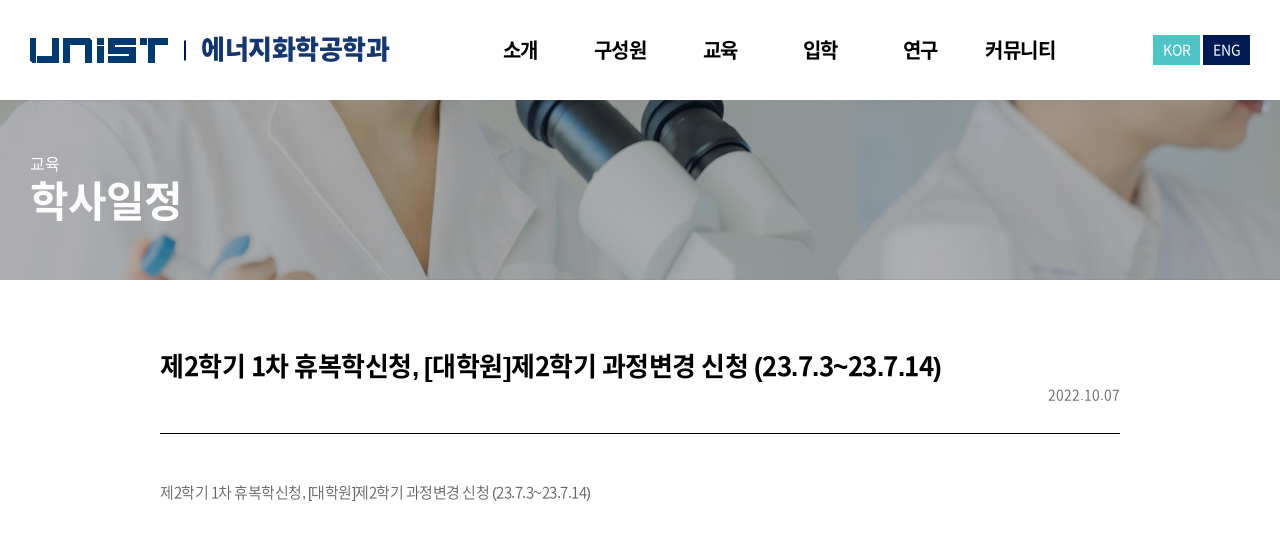

--- FILE ---
content_type: text/html; charset=UTF-8
request_url: https://eche.unist.ac.kr/%EC%A0%9C2%ED%95%99%EA%B8%B0-1%EC%B0%A8-%ED%9C%B4%EB%B3%B5%ED%95%99%EC%8B%A0%EC%B2%AD-%EB%8C%80%ED%95%99%EC%9B%90%EC%A0%9C2%ED%95%99%EA%B8%B0-%EA%B3%BC%EC%A0%95%EB%B3%80%EA%B2%BD-%EC%8B%A0%EC%B2%AD/
body_size: 11578
content:
<!DOCTYPE html>
<html lang="ko-KR">
<head>
	<meta charset="UTF-8"/>
	
				<meta name=viewport content="width=device-width,initial-scale=1,user-scalable=no">
					
						
						<link rel="shortcut icon" type="image/x-icon" href="https://eche.unist.ac.kr/wp-content/uploads/2021/11/favicon.ico">
			<link rel="apple-touch-icon" href="https://eche.unist.ac.kr/wp-content/uploads/2021/11/favicon.ico"/>
			
	<link rel="profile" href="http://gmpg.org/xfn/11"/>
			<link rel="pingback" href="https://eche.unist.ac.kr/xmlrpc.php">
		
	<title>제2학기 1차 휴복학신청, [대학원]제2학기 과정변경 신청 (23.7.3~23.7.14) &#8211; UNIST</title>
<meta name='robots' content='max-image-preview:large' />
<link rel='dns-prefetch' href='//dapi.kakao.com' />
<link rel='dns-prefetch' href='//fonts.googleapis.com' />
<link rel="alternate" type="application/rss+xml" title="UNIST &raquo; 피드" href="https://eche.unist.ac.kr/feed/" />
<link rel="alternate" type="application/rss+xml" title="UNIST &raquo; 댓글 피드" href="https://eche.unist.ac.kr/comments/feed/" />
<link rel="alternate" type="application/rss+xml" title="UNIST &raquo; 제2학기 1차 휴복학신청, [대학원]제2학기 과정변경 신청 (23.7.3~23.7.14) 댓글 피드" href="https://eche.unist.ac.kr/%ec%a0%9c2%ed%95%99%ea%b8%b0-1%ec%b0%a8-%ed%9c%b4%eb%b3%b5%ed%95%99%ec%8b%a0%ec%b2%ad-%eb%8c%80%ed%95%99%ec%9b%90%ec%a0%9c2%ed%95%99%ea%b8%b0-%ea%b3%bc%ec%a0%95%eb%b3%80%ea%b2%bd-%ec%8b%a0%ec%b2%ad/feed/" />
<script type="text/javascript">
/* <![CDATA[ */
window._wpemojiSettings = {"baseUrl":"https:\/\/s.w.org\/images\/core\/emoji\/14.0.0\/72x72\/","ext":".png","svgUrl":"https:\/\/s.w.org\/images\/core\/emoji\/14.0.0\/svg\/","svgExt":".svg","source":{"concatemoji":"https:\/\/eche.unist.ac.kr\/wp-includes\/js\/wp-emoji-release.min.js?ver=6.4.2"}};
/*! This file is auto-generated */
!function(i,n){var o,s,e;function c(e){try{var t={supportTests:e,timestamp:(new Date).valueOf()};sessionStorage.setItem(o,JSON.stringify(t))}catch(e){}}function p(e,t,n){e.clearRect(0,0,e.canvas.width,e.canvas.height),e.fillText(t,0,0);var t=new Uint32Array(e.getImageData(0,0,e.canvas.width,e.canvas.height).data),r=(e.clearRect(0,0,e.canvas.width,e.canvas.height),e.fillText(n,0,0),new Uint32Array(e.getImageData(0,0,e.canvas.width,e.canvas.height).data));return t.every(function(e,t){return e===r[t]})}function u(e,t,n){switch(t){case"flag":return n(e,"\ud83c\udff3\ufe0f\u200d\u26a7\ufe0f","\ud83c\udff3\ufe0f\u200b\u26a7\ufe0f")?!1:!n(e,"\ud83c\uddfa\ud83c\uddf3","\ud83c\uddfa\u200b\ud83c\uddf3")&&!n(e,"\ud83c\udff4\udb40\udc67\udb40\udc62\udb40\udc65\udb40\udc6e\udb40\udc67\udb40\udc7f","\ud83c\udff4\u200b\udb40\udc67\u200b\udb40\udc62\u200b\udb40\udc65\u200b\udb40\udc6e\u200b\udb40\udc67\u200b\udb40\udc7f");case"emoji":return!n(e,"\ud83e\udef1\ud83c\udffb\u200d\ud83e\udef2\ud83c\udfff","\ud83e\udef1\ud83c\udffb\u200b\ud83e\udef2\ud83c\udfff")}return!1}function f(e,t,n){var r="undefined"!=typeof WorkerGlobalScope&&self instanceof WorkerGlobalScope?new OffscreenCanvas(300,150):i.createElement("canvas"),a=r.getContext("2d",{willReadFrequently:!0}),o=(a.textBaseline="top",a.font="600 32px Arial",{});return e.forEach(function(e){o[e]=t(a,e,n)}),o}function t(e){var t=i.createElement("script");t.src=e,t.defer=!0,i.head.appendChild(t)}"undefined"!=typeof Promise&&(o="wpEmojiSettingsSupports",s=["flag","emoji"],n.supports={everything:!0,everythingExceptFlag:!0},e=new Promise(function(e){i.addEventListener("DOMContentLoaded",e,{once:!0})}),new Promise(function(t){var n=function(){try{var e=JSON.parse(sessionStorage.getItem(o));if("object"==typeof e&&"number"==typeof e.timestamp&&(new Date).valueOf()<e.timestamp+604800&&"object"==typeof e.supportTests)return e.supportTests}catch(e){}return null}();if(!n){if("undefined"!=typeof Worker&&"undefined"!=typeof OffscreenCanvas&&"undefined"!=typeof URL&&URL.createObjectURL&&"undefined"!=typeof Blob)try{var e="postMessage("+f.toString()+"("+[JSON.stringify(s),u.toString(),p.toString()].join(",")+"));",r=new Blob([e],{type:"text/javascript"}),a=new Worker(URL.createObjectURL(r),{name:"wpTestEmojiSupports"});return void(a.onmessage=function(e){c(n=e.data),a.terminate(),t(n)})}catch(e){}c(n=f(s,u,p))}t(n)}).then(function(e){for(var t in e)n.supports[t]=e[t],n.supports.everything=n.supports.everything&&n.supports[t],"flag"!==t&&(n.supports.everythingExceptFlag=n.supports.everythingExceptFlag&&n.supports[t]);n.supports.everythingExceptFlag=n.supports.everythingExceptFlag&&!n.supports.flag,n.DOMReady=!1,n.readyCallback=function(){n.DOMReady=!0}}).then(function(){return e}).then(function(){var e;n.supports.everything||(n.readyCallback(),(e=n.source||{}).concatemoji?t(e.concatemoji):e.wpemoji&&e.twemoji&&(t(e.twemoji),t(e.wpemoji)))}))}((window,document),window._wpemojiSettings);
/* ]]> */
</script>
<link rel='stylesheet' id='kimsmap_css-css' href='https://eche.unist.ac.kr/wp-content/plugins/korea-map/inc/../css/style.css?ver=0.0.3' type='text/css' media='all' />
<link rel='stylesheet' id='layerslider-css' href='https://eche.unist.ac.kr/wp-content/plugins/LayerSlider/assets/static/layerslider/css/layerslider.css?ver=6.11.2' type='text/css' media='all' />
<style id='wp-emoji-styles-inline-css' type='text/css'>

	img.wp-smiley, img.emoji {
		display: inline !important;
		border: none !important;
		box-shadow: none !important;
		height: 1em !important;
		width: 1em !important;
		margin: 0 0.07em !important;
		vertical-align: -0.1em !important;
		background: none !important;
		padding: 0 !important;
	}
</style>
<link rel='stylesheet' id='wp-block-library-css' href='https://eche.unist.ac.kr/wp-includes/css/dist/block-library/style.min.css?ver=6.4.2' type='text/css' media='all' />
<style id='classic-theme-styles-inline-css' type='text/css'>
/*! This file is auto-generated */
.wp-block-button__link{color:#fff;background-color:#32373c;border-radius:9999px;box-shadow:none;text-decoration:none;padding:calc(.667em + 2px) calc(1.333em + 2px);font-size:1.125em}.wp-block-file__button{background:#32373c;color:#fff;text-decoration:none}
</style>
<style id='global-styles-inline-css' type='text/css'>
body{--wp--preset--color--black: #000000;--wp--preset--color--cyan-bluish-gray: #abb8c3;--wp--preset--color--white: #ffffff;--wp--preset--color--pale-pink: #f78da7;--wp--preset--color--vivid-red: #cf2e2e;--wp--preset--color--luminous-vivid-orange: #ff6900;--wp--preset--color--luminous-vivid-amber: #fcb900;--wp--preset--color--light-green-cyan: #7bdcb5;--wp--preset--color--vivid-green-cyan: #00d084;--wp--preset--color--pale-cyan-blue: #8ed1fc;--wp--preset--color--vivid-cyan-blue: #0693e3;--wp--preset--color--vivid-purple: #9b51e0;--wp--preset--gradient--vivid-cyan-blue-to-vivid-purple: linear-gradient(135deg,rgba(6,147,227,1) 0%,rgb(155,81,224) 100%);--wp--preset--gradient--light-green-cyan-to-vivid-green-cyan: linear-gradient(135deg,rgb(122,220,180) 0%,rgb(0,208,130) 100%);--wp--preset--gradient--luminous-vivid-amber-to-luminous-vivid-orange: linear-gradient(135deg,rgba(252,185,0,1) 0%,rgba(255,105,0,1) 100%);--wp--preset--gradient--luminous-vivid-orange-to-vivid-red: linear-gradient(135deg,rgba(255,105,0,1) 0%,rgb(207,46,46) 100%);--wp--preset--gradient--very-light-gray-to-cyan-bluish-gray: linear-gradient(135deg,rgb(238,238,238) 0%,rgb(169,184,195) 100%);--wp--preset--gradient--cool-to-warm-spectrum: linear-gradient(135deg,rgb(74,234,220) 0%,rgb(151,120,209) 20%,rgb(207,42,186) 40%,rgb(238,44,130) 60%,rgb(251,105,98) 80%,rgb(254,248,76) 100%);--wp--preset--gradient--blush-light-purple: linear-gradient(135deg,rgb(255,206,236) 0%,rgb(152,150,240) 100%);--wp--preset--gradient--blush-bordeaux: linear-gradient(135deg,rgb(254,205,165) 0%,rgb(254,45,45) 50%,rgb(107,0,62) 100%);--wp--preset--gradient--luminous-dusk: linear-gradient(135deg,rgb(255,203,112) 0%,rgb(199,81,192) 50%,rgb(65,88,208) 100%);--wp--preset--gradient--pale-ocean: linear-gradient(135deg,rgb(255,245,203) 0%,rgb(182,227,212) 50%,rgb(51,167,181) 100%);--wp--preset--gradient--electric-grass: linear-gradient(135deg,rgb(202,248,128) 0%,rgb(113,206,126) 100%);--wp--preset--gradient--midnight: linear-gradient(135deg,rgb(2,3,129) 0%,rgb(40,116,252) 100%);--wp--preset--font-size--small: 13px;--wp--preset--font-size--medium: 20px;--wp--preset--font-size--large: 36px;--wp--preset--font-size--x-large: 42px;--wp--preset--spacing--20: 0.44rem;--wp--preset--spacing--30: 0.67rem;--wp--preset--spacing--40: 1rem;--wp--preset--spacing--50: 1.5rem;--wp--preset--spacing--60: 2.25rem;--wp--preset--spacing--70: 3.38rem;--wp--preset--spacing--80: 5.06rem;--wp--preset--shadow--natural: 6px 6px 9px rgba(0, 0, 0, 0.2);--wp--preset--shadow--deep: 12px 12px 50px rgba(0, 0, 0, 0.4);--wp--preset--shadow--sharp: 6px 6px 0px rgba(0, 0, 0, 0.2);--wp--preset--shadow--outlined: 6px 6px 0px -3px rgba(255, 255, 255, 1), 6px 6px rgba(0, 0, 0, 1);--wp--preset--shadow--crisp: 6px 6px 0px rgba(0, 0, 0, 1);}:where(.is-layout-flex){gap: 0.5em;}:where(.is-layout-grid){gap: 0.5em;}body .is-layout-flow > .alignleft{float: left;margin-inline-start: 0;margin-inline-end: 2em;}body .is-layout-flow > .alignright{float: right;margin-inline-start: 2em;margin-inline-end: 0;}body .is-layout-flow > .aligncenter{margin-left: auto !important;margin-right: auto !important;}body .is-layout-constrained > .alignleft{float: left;margin-inline-start: 0;margin-inline-end: 2em;}body .is-layout-constrained > .alignright{float: right;margin-inline-start: 2em;margin-inline-end: 0;}body .is-layout-constrained > .aligncenter{margin-left: auto !important;margin-right: auto !important;}body .is-layout-constrained > :where(:not(.alignleft):not(.alignright):not(.alignfull)){max-width: var(--wp--style--global--content-size);margin-left: auto !important;margin-right: auto !important;}body .is-layout-constrained > .alignwide{max-width: var(--wp--style--global--wide-size);}body .is-layout-flex{display: flex;}body .is-layout-flex{flex-wrap: wrap;align-items: center;}body .is-layout-flex > *{margin: 0;}body .is-layout-grid{display: grid;}body .is-layout-grid > *{margin: 0;}:where(.wp-block-columns.is-layout-flex){gap: 2em;}:where(.wp-block-columns.is-layout-grid){gap: 2em;}:where(.wp-block-post-template.is-layout-flex){gap: 1.25em;}:where(.wp-block-post-template.is-layout-grid){gap: 1.25em;}.has-black-color{color: var(--wp--preset--color--black) !important;}.has-cyan-bluish-gray-color{color: var(--wp--preset--color--cyan-bluish-gray) !important;}.has-white-color{color: var(--wp--preset--color--white) !important;}.has-pale-pink-color{color: var(--wp--preset--color--pale-pink) !important;}.has-vivid-red-color{color: var(--wp--preset--color--vivid-red) !important;}.has-luminous-vivid-orange-color{color: var(--wp--preset--color--luminous-vivid-orange) !important;}.has-luminous-vivid-amber-color{color: var(--wp--preset--color--luminous-vivid-amber) !important;}.has-light-green-cyan-color{color: var(--wp--preset--color--light-green-cyan) !important;}.has-vivid-green-cyan-color{color: var(--wp--preset--color--vivid-green-cyan) !important;}.has-pale-cyan-blue-color{color: var(--wp--preset--color--pale-cyan-blue) !important;}.has-vivid-cyan-blue-color{color: var(--wp--preset--color--vivid-cyan-blue) !important;}.has-vivid-purple-color{color: var(--wp--preset--color--vivid-purple) !important;}.has-black-background-color{background-color: var(--wp--preset--color--black) !important;}.has-cyan-bluish-gray-background-color{background-color: var(--wp--preset--color--cyan-bluish-gray) !important;}.has-white-background-color{background-color: var(--wp--preset--color--white) !important;}.has-pale-pink-background-color{background-color: var(--wp--preset--color--pale-pink) !important;}.has-vivid-red-background-color{background-color: var(--wp--preset--color--vivid-red) !important;}.has-luminous-vivid-orange-background-color{background-color: var(--wp--preset--color--luminous-vivid-orange) !important;}.has-luminous-vivid-amber-background-color{background-color: var(--wp--preset--color--luminous-vivid-amber) !important;}.has-light-green-cyan-background-color{background-color: var(--wp--preset--color--light-green-cyan) !important;}.has-vivid-green-cyan-background-color{background-color: var(--wp--preset--color--vivid-green-cyan) !important;}.has-pale-cyan-blue-background-color{background-color: var(--wp--preset--color--pale-cyan-blue) !important;}.has-vivid-cyan-blue-background-color{background-color: var(--wp--preset--color--vivid-cyan-blue) !important;}.has-vivid-purple-background-color{background-color: var(--wp--preset--color--vivid-purple) !important;}.has-black-border-color{border-color: var(--wp--preset--color--black) !important;}.has-cyan-bluish-gray-border-color{border-color: var(--wp--preset--color--cyan-bluish-gray) !important;}.has-white-border-color{border-color: var(--wp--preset--color--white) !important;}.has-pale-pink-border-color{border-color: var(--wp--preset--color--pale-pink) !important;}.has-vivid-red-border-color{border-color: var(--wp--preset--color--vivid-red) !important;}.has-luminous-vivid-orange-border-color{border-color: var(--wp--preset--color--luminous-vivid-orange) !important;}.has-luminous-vivid-amber-border-color{border-color: var(--wp--preset--color--luminous-vivid-amber) !important;}.has-light-green-cyan-border-color{border-color: var(--wp--preset--color--light-green-cyan) !important;}.has-vivid-green-cyan-border-color{border-color: var(--wp--preset--color--vivid-green-cyan) !important;}.has-pale-cyan-blue-border-color{border-color: var(--wp--preset--color--pale-cyan-blue) !important;}.has-vivid-cyan-blue-border-color{border-color: var(--wp--preset--color--vivid-cyan-blue) !important;}.has-vivid-purple-border-color{border-color: var(--wp--preset--color--vivid-purple) !important;}.has-vivid-cyan-blue-to-vivid-purple-gradient-background{background: var(--wp--preset--gradient--vivid-cyan-blue-to-vivid-purple) !important;}.has-light-green-cyan-to-vivid-green-cyan-gradient-background{background: var(--wp--preset--gradient--light-green-cyan-to-vivid-green-cyan) !important;}.has-luminous-vivid-amber-to-luminous-vivid-orange-gradient-background{background: var(--wp--preset--gradient--luminous-vivid-amber-to-luminous-vivid-orange) !important;}.has-luminous-vivid-orange-to-vivid-red-gradient-background{background: var(--wp--preset--gradient--luminous-vivid-orange-to-vivid-red) !important;}.has-very-light-gray-to-cyan-bluish-gray-gradient-background{background: var(--wp--preset--gradient--very-light-gray-to-cyan-bluish-gray) !important;}.has-cool-to-warm-spectrum-gradient-background{background: var(--wp--preset--gradient--cool-to-warm-spectrum) !important;}.has-blush-light-purple-gradient-background{background: var(--wp--preset--gradient--blush-light-purple) !important;}.has-blush-bordeaux-gradient-background{background: var(--wp--preset--gradient--blush-bordeaux) !important;}.has-luminous-dusk-gradient-background{background: var(--wp--preset--gradient--luminous-dusk) !important;}.has-pale-ocean-gradient-background{background: var(--wp--preset--gradient--pale-ocean) !important;}.has-electric-grass-gradient-background{background: var(--wp--preset--gradient--electric-grass) !important;}.has-midnight-gradient-background{background: var(--wp--preset--gradient--midnight) !important;}.has-small-font-size{font-size: var(--wp--preset--font-size--small) !important;}.has-medium-font-size{font-size: var(--wp--preset--font-size--medium) !important;}.has-large-font-size{font-size: var(--wp--preset--font-size--large) !important;}.has-x-large-font-size{font-size: var(--wp--preset--font-size--x-large) !important;}
.wp-block-navigation a:where(:not(.wp-element-button)){color: inherit;}
:where(.wp-block-post-template.is-layout-flex){gap: 1.25em;}:where(.wp-block-post-template.is-layout-grid){gap: 1.25em;}
:where(.wp-block-columns.is-layout-flex){gap: 2em;}:where(.wp-block-columns.is-layout-grid){gap: 2em;}
.wp-block-pullquote{font-size: 1.5em;line-height: 1.6;}
</style>
<link rel='stylesheet' id='mediaelement-css' href='https://eche.unist.ac.kr/wp-includes/js/mediaelement/mediaelementplayer-legacy.min.css?ver=4.2.17' type='text/css' media='all' />
<link rel='stylesheet' id='wp-mediaelement-css' href='https://eche.unist.ac.kr/wp-includes/js/mediaelement/wp-mediaelement.min.css?ver=6.4.2' type='text/css' media='all' />
<link rel='stylesheet' id='river-default-style-css' href='https://eche.unist.ac.kr/wp-content/themes/unist_hakbu/style.css?ver=6.4.2' type='text/css' media='all' />
<link rel='stylesheet' id='river-font-awesome-css' href='https://eche.unist.ac.kr/wp-content/themes/unist_hakbu/css/font-awesome/css/font-awesome.min.css?ver=6.4.2' type='text/css' media='all' />
<link rel='stylesheet' id='river-stylesheet-css' href='https://eche.unist.ac.kr/wp-content/themes/unist_hakbu/css/stylesheet.min.css?ver=6.4.2' type='text/css' media='all' />
<link rel='stylesheet' id='river-style-dynamic-css' href='https://eche.unist.ac.kr/wp-content/themes/unist_hakbu/css/style_dynamic_callback.php?ver=6.4.2' type='text/css' media='all' />
<link rel='stylesheet' id='river-responsive-css' href='https://eche.unist.ac.kr/wp-content/themes/unist_hakbu/css/responsive.min.css?ver=6.4.2' type='text/css' media='all' />
<link rel='stylesheet' id='river-style-dynamic-responsive-css' href='https://eche.unist.ac.kr/wp-content/themes/unist_hakbu/css/style_dynamic_responsive_callback.php?ver=6.4.2' type='text/css' media='all' />
<link rel='stylesheet' id='js_composer_front-css' href='https://eche.unist.ac.kr/wp-content/plugins/js_composer/assets/css/js_composer.min.css?ver=6.4.2' type='text/css' media='all' />
<link rel='stylesheet' id='river-google-fonts-css' href='https://fonts.googleapis.com/css?family=Oswald%3A200%2C300%2C300i%2C400%2C400i%2C700%7COpen+Sans%3A200%2C300%2C300i%2C400%2C400i%2C700&#038;subset=latin%2Clatin-ext&#038;ver=1.0.0' type='text/css' media='all' />
<script type="text/javascript" src="https://eche.unist.ac.kr/wp-includes/js/jquery/jquery.min.js?ver=3.7.1" id="jquery-core-js"></script>
<script type="text/javascript" src="https://eche.unist.ac.kr/wp-includes/js/jquery/jquery-migrate.min.js?ver=3.4.1" id="jquery-migrate-js"></script>
<script type="text/javascript" id="layerslider-utils-js-extra">
/* <![CDATA[ */
var LS_Meta = {"v":"6.11.2","fixGSAP":"1"};
/* ]]> */
</script>
<script type="text/javascript" src="https://eche.unist.ac.kr/wp-content/plugins/LayerSlider/assets/static/layerslider/js/layerslider.utils.js?ver=6.11.2" id="layerslider-utils-js"></script>
<script type="text/javascript" src="https://eche.unist.ac.kr/wp-content/plugins/LayerSlider/assets/static/layerslider/js/layerslider.kreaturamedia.jquery.js?ver=6.11.2" id="layerslider-js"></script>
<script type="text/javascript" src="https://eche.unist.ac.kr/wp-content/plugins/LayerSlider/assets/static/layerslider/js/layerslider.transitions.js?ver=6.11.2" id="layerslider-transitions-js"></script>
<meta name="generator" content="Powered by LayerSlider 6.11.2 - Multi-Purpose, Responsive, Parallax, Mobile-Friendly Slider Plugin for WordPress." />
<!-- LayerSlider updates and docs at: https://layerslider.kreaturamedia.com -->
<link rel="https://api.w.org/" href="https://eche.unist.ac.kr/wp-json/" /><link rel="alternate" type="application/json" href="https://eche.unist.ac.kr/wp-json/wp/v2/posts/23349" /><link rel="EditURI" type="application/rsd+xml" title="RSD" href="https://eche.unist.ac.kr/xmlrpc.php?rsd" />
<meta name="generator" content="WordPress 6.4.2" />
<link rel="canonical" href="https://eche.unist.ac.kr/%ec%a0%9c2%ed%95%99%ea%b8%b0-1%ec%b0%a8-%ed%9c%b4%eb%b3%b5%ed%95%99%ec%8b%a0%ec%b2%ad-%eb%8c%80%ed%95%99%ec%9b%90%ec%a0%9c2%ed%95%99%ea%b8%b0-%ea%b3%bc%ec%a0%95%eb%b3%80%ea%b2%bd-%ec%8b%a0%ec%b2%ad/" />
<link rel='shortlink' href='https://eche.unist.ac.kr/?p=23349' />
<link rel="alternate" type="application/json+oembed" href="https://eche.unist.ac.kr/wp-json/oembed/1.0/embed?url=https%3A%2F%2Feche.unist.ac.kr%2F%25ec%25a0%259c2%25ed%2595%2599%25ea%25b8%25b0-1%25ec%25b0%25a8-%25ed%259c%25b4%25eb%25b3%25b5%25ed%2595%2599%25ec%258b%25a0%25ec%25b2%25ad-%25eb%258c%2580%25ed%2595%2599%25ec%259b%2590%25ec%25a0%259c2%25ed%2595%2599%25ea%25b8%25b0-%25ea%25b3%25bc%25ec%25a0%2595%25eb%25b3%2580%25ea%25b2%25bd-%25ec%258b%25a0%25ec%25b2%25ad%2F" />
<link rel="alternate" type="text/xml+oembed" href="https://eche.unist.ac.kr/wp-json/oembed/1.0/embed?url=https%3A%2F%2Feche.unist.ac.kr%2F%25ec%25a0%259c2%25ed%2595%2599%25ea%25b8%25b0-1%25ec%25b0%25a8-%25ed%259c%25b4%25eb%25b3%25b5%25ed%2595%2599%25ec%258b%25a0%25ec%25b2%25ad-%25eb%258c%2580%25ed%2595%2599%25ec%259b%2590%25ec%25a0%259c2%25ed%2595%2599%25ea%25b8%25b0-%25ea%25b3%25bc%25ec%25a0%2595%25eb%25b3%2580%25ea%25b2%25bd-%25ec%258b%25a0%25ec%25b2%25ad%2F&#038;format=xml" />
<style type="text/css">.recentcomments a{display:inline !important;padding:0 !important;margin:0 !important;}</style><meta name="generator" content="Powered by WPBakery Page Builder - drag and drop page builder for WordPress."/>
<noscript><style> .wpb_animate_when_almost_visible { opacity: 1; }</style></noscript>
	<!-- Add CSS -->
	<link rel="stylesheet" href="https://eche.unist.ac.kr/wp-content/themes/unist_hakbu/css/eche.css?v=20251016085020" type="text/css" media="all" />
</head>
<body class="post-template-default single single-post postid-23349 single-format-standard river-core-1.0.5 river-theme-ver-2.3  mac wpb-js-composer js-comp-ver-6.4.2 vc_responsive">
			<div class="wrapper">
	<div class="wrapper_inner">
				
		<header class="page_header ">
	<div class="header_inner clearfix">
		
				<div class="header_bottom clearfix">
						<div class="container">
				<div class="container_inner clearfix">
										<div class="header_inner_left">
													<div class="mobile_menu_button"><span><i class="icon-reorder"></i></span></div>
												<div class="logo_wrapper">
							<div class="logo">
								<a class="logo_img" href="https://www.unist.ac.kr/" target="_blank"><img src="https://eche.unist.ac.kr/wp-content/themes/unist_hakbu/images/logo_unist.png" alt="UNIST" /></a>
								<a class="logo_txt" href="https://eche.unist.ac.kr/">에너지화학공학과</a>
								<!-- 기존 로고 주석처리..
								<a href="https://eche.unist.ac.kr/">
									<img src="https://eche.unist.ac.kr/new/wp-content/uploads/2021/11/logo_unist.png" alt="Logo"/>
								</a> -->
							</div>
						</div>
					</div>
											<div class="header_inner_right">
							
<div class="side_menu_button_wrapper right">
	<div class="side_menu_button">
			</div>
</div>						</div>
										<nav class="main_menu drop_down right">
						<ul id="menu-global" class=""><li id="nav-menu-item-70" class="menu-item menu-item-type-custom menu-item-object-custom menu-item-has-children  has_sub narrow"><a href="#" class=""><i class="menu_icon blank"></i><span>소개</span></a>
<div class="second"><div class="inner"><ul>
	<li id="nav-menu-item-348" class="menu-item menu-item-type-post_type menu-item-object-page "><a href="https://eche.unist.ac.kr/greetings/" class=""><i class="menu_icon blank"></i><span>학과장 인사말</span></a></li>
	<li id="nav-menu-item-347" class="menu-item menu-item-type-post_type menu-item-object-page "><a href="https://eche.unist.ac.kr/directions/" class=""><i class="menu_icon blank"></i><span>오시는 길</span></a></li>
</ul></div></div>
</li>
<li id="nav-menu-item-73" class="menu-item menu-item-type-custom menu-item-object-custom menu-item-has-children  has_sub narrow"><a href="#" class=""><i class="menu_icon blank"></i><span>구성원</span></a>
<div class="second"><div class="inner"><ul>
	<li id="nav-menu-item-22590" class="menu-item menu-item-type-post_type menu-item-object-page "><a href="https://eche.unist.ac.kr/faculty/" class=""><i class="menu_icon blank"></i><span>교원소개</span></a></li>
	<li id="nav-menu-item-21866" class="menu-item menu-item-type-post_type menu-item-object-page "><a href="https://eche.unist.ac.kr/staff/" class=""><i class="menu_icon blank"></i><span>직원소개</span></a></li>
</ul></div></div>
</li>
<li id="nav-menu-item-71" class="menu-item menu-item-type-custom menu-item-object-custom menu-item-has-children  has_sub narrow"><a href="#" class=""><i class="menu_icon blank"></i><span>교육</span></a>
<div class="second"><div class="inner"><ul>
	<li id="nav-menu-item-68" class="menu-item menu-item-type-post_type menu-item-object-page "><a href="https://eche.unist.ac.kr/undergraduate/" class=""><i class="menu_icon blank"></i><span>학사과정</span></a></li>
	<li id="nav-menu-item-354" class="menu-item menu-item-type-post_type menu-item-object-page "><a href="https://eche.unist.ac.kr/graduate/" class=""><i class="menu_icon blank"></i><span>대학원 과정</span></a></li>
	<li id="nav-menu-item-69" class="menu-item menu-item-type-post_type menu-item-object-page "><a href="https://eche.unist.ac.kr/calendar/" class=""><i class="menu_icon blank"></i><span>학사일정</span></a></li>
</ul></div></div>
</li>
<li id="nav-menu-item-72" class="menu-item menu-item-type-custom menu-item-object-custom menu-item-has-children  has_sub narrow"><a href="#" class=""><i class="menu_icon blank"></i><span>입학</span></a>
<div class="second"><div class="inner"><ul>
	<li id="nav-menu-item-228" class="menu-item menu-item-type-custom menu-item-object-custom "><a target="_blank" href="https://adm-u.unist.ac.kr/" class=""><i class="menu_icon blank"></i><span>학부</span></a></li>
	<li id="nav-menu-item-229" class="menu-item menu-item-type-custom menu-item-object-custom "><a target="_blank" href="https://adm-g.unist.ac.kr/" class=""><i class="menu_icon blank"></i><span>대학원</span></a></li>
</ul></div></div>
</li>
<li id="nav-menu-item-74" class="menu-item menu-item-type-custom menu-item-object-custom menu-item-has-children  has_sub narrow"><a href="#" class=""><i class="menu_icon blank"></i><span>연구</span></a>
<div class="second"><div class="inner"><ul>
	<li id="nav-menu-item-22217" class="menu-item menu-item-type-post_type menu-item-object-page "><a href="https://eche.unist.ac.kr/research-field/" class=""><i class="menu_icon blank"></i><span>연구분야</span></a></li>
	<li id="nav-menu-item-61" class="menu-item menu-item-type-post_type menu-item-object-page "><a href="https://eche.unist.ac.kr/research-center/" class=""><i class="menu_icon blank"></i><span>연구센터소개</span></a></li>
	<li id="nav-menu-item-62" class="menu-item menu-item-type-post_type menu-item-object-page "><a href="https://eche.unist.ac.kr/research-result/" class=""><i class="menu_icon blank"></i><span>주요연구성과</span></a></li>
</ul></div></div>
</li>
<li id="nav-menu-item-75" class="menu-item menu-item-type-custom menu-item-object-custom menu-item-has-children  has_sub narrow"><a href="#" class=""><i class="menu_icon blank"></i><span>커뮤니티</span></a>
<div class="second"><div class="inner"><ul>
	<li id="nav-menu-item-54" class="menu-item menu-item-type-post_type menu-item-object-page "><a href="https://eche.unist.ac.kr/notice/" class=""><i class="menu_icon blank"></i><span>공지사항</span></a></li>
	<li id="nav-menu-item-385" class="menu-item menu-item-type-post_type menu-item-object-page "><a href="https://eche.unist.ac.kr/seminar/" class=""><i class="menu_icon blank"></i><span>세미나</span></a></li>
	<li id="nav-menu-item-65" class="menu-item menu-item-type-post_type menu-item-object-page "><a href="https://eche.unist.ac.kr/data/" class=""><i class="menu_icon blank"></i><span>자료실</span></a></li>
	<li id="nav-menu-item-344" class="menu-item menu-item-type-post_type menu-item-object-page "><a href="https://eche.unist.ac.kr/gallery/" class=""><i class="menu_icon blank"></i><span>대학갤러리</span></a></li>
	<li id="nav-menu-item-382" class="menu-item menu-item-type-post_type menu-item-object-page "><a href="https://eche.unist.ac.kr/recruit/" class=""><i class="menu_icon blank"></i><span>취업정보</span></a></li>
	<li id="nav-menu-item-23687" class="menu-item menu-item-type-post_type menu-item-object-page "><a href="https://eche.unist.ac.kr/video/" class=""><i class="menu_icon blank"></i><span>ECHE YouTube</span></a></li>
</ul></div></div>
</li>
</ul>					</nav>
										<nav class="mobile_menu">
						<ul id="menu-global-1" class=""><li id="mobile-menu-item-70" class="menu-item menu-item-type-custom menu-item-object-custom menu-item-has-children  has_sub"><a href="#" class=""><span>소개</span><span class="mobile_arrow"><i class="icon-angle-right"></i><i class="icon-angle-down"></i></span></a>
<ul class="sub_menu">
	<li id="mobile-menu-item-348" class="menu-item menu-item-type-post_type menu-item-object-page "><a href="https://eche.unist.ac.kr/greetings/" class=""><span>학과장 인사말</span><span class="mobile_arrow"><i class="icon-angle-right"></i><i class="icon-angle-down"></i></span></a></li>
	<li id="mobile-menu-item-347" class="menu-item menu-item-type-post_type menu-item-object-page "><a href="https://eche.unist.ac.kr/directions/" class=""><span>오시는 길</span><span class="mobile_arrow"><i class="icon-angle-right"></i><i class="icon-angle-down"></i></span></a></li>
</ul>
</li>
<li id="mobile-menu-item-73" class="menu-item menu-item-type-custom menu-item-object-custom menu-item-has-children  has_sub"><a href="#" class=""><span>구성원</span><span class="mobile_arrow"><i class="icon-angle-right"></i><i class="icon-angle-down"></i></span></a>
<ul class="sub_menu">
	<li id="mobile-menu-item-22590" class="menu-item menu-item-type-post_type menu-item-object-page "><a href="https://eche.unist.ac.kr/faculty/" class=""><span>교원소개</span><span class="mobile_arrow"><i class="icon-angle-right"></i><i class="icon-angle-down"></i></span></a></li>
	<li id="mobile-menu-item-21866" class="menu-item menu-item-type-post_type menu-item-object-page "><a href="https://eche.unist.ac.kr/staff/" class=""><span>직원소개</span><span class="mobile_arrow"><i class="icon-angle-right"></i><i class="icon-angle-down"></i></span></a></li>
</ul>
</li>
<li id="mobile-menu-item-71" class="menu-item menu-item-type-custom menu-item-object-custom menu-item-has-children  has_sub"><a href="#" class=""><span>교육</span><span class="mobile_arrow"><i class="icon-angle-right"></i><i class="icon-angle-down"></i></span></a>
<ul class="sub_menu">
	<li id="mobile-menu-item-68" class="menu-item menu-item-type-post_type menu-item-object-page "><a href="https://eche.unist.ac.kr/undergraduate/" class=""><span>학사과정</span><span class="mobile_arrow"><i class="icon-angle-right"></i><i class="icon-angle-down"></i></span></a></li>
	<li id="mobile-menu-item-354" class="menu-item menu-item-type-post_type menu-item-object-page "><a href="https://eche.unist.ac.kr/graduate/" class=""><span>대학원 과정</span><span class="mobile_arrow"><i class="icon-angle-right"></i><i class="icon-angle-down"></i></span></a></li>
	<li id="mobile-menu-item-69" class="menu-item menu-item-type-post_type menu-item-object-page "><a href="https://eche.unist.ac.kr/calendar/" class=""><span>학사일정</span><span class="mobile_arrow"><i class="icon-angle-right"></i><i class="icon-angle-down"></i></span></a></li>
</ul>
</li>
<li id="mobile-menu-item-72" class="menu-item menu-item-type-custom menu-item-object-custom menu-item-has-children  has_sub"><a href="#" class=""><span>입학</span><span class="mobile_arrow"><i class="icon-angle-right"></i><i class="icon-angle-down"></i></span></a>
<ul class="sub_menu">
	<li id="mobile-menu-item-228" class="menu-item menu-item-type-custom menu-item-object-custom "><a target="_blank" href="https://adm-u.unist.ac.kr/" class=""><span>학부</span><span class="mobile_arrow"><i class="icon-angle-right"></i><i class="icon-angle-down"></i></span></a></li>
	<li id="mobile-menu-item-229" class="menu-item menu-item-type-custom menu-item-object-custom "><a target="_blank" href="https://adm-g.unist.ac.kr/" class=""><span>대학원</span><span class="mobile_arrow"><i class="icon-angle-right"></i><i class="icon-angle-down"></i></span></a></li>
</ul>
</li>
<li id="mobile-menu-item-74" class="menu-item menu-item-type-custom menu-item-object-custom menu-item-has-children  has_sub"><a href="#" class=""><span>연구</span><span class="mobile_arrow"><i class="icon-angle-right"></i><i class="icon-angle-down"></i></span></a>
<ul class="sub_menu">
	<li id="mobile-menu-item-22217" class="menu-item menu-item-type-post_type menu-item-object-page "><a href="https://eche.unist.ac.kr/research-field/" class=""><span>연구분야</span><span class="mobile_arrow"><i class="icon-angle-right"></i><i class="icon-angle-down"></i></span></a></li>
	<li id="mobile-menu-item-61" class="menu-item menu-item-type-post_type menu-item-object-page "><a href="https://eche.unist.ac.kr/research-center/" class=""><span>연구센터소개</span><span class="mobile_arrow"><i class="icon-angle-right"></i><i class="icon-angle-down"></i></span></a></li>
	<li id="mobile-menu-item-62" class="menu-item menu-item-type-post_type menu-item-object-page "><a href="https://eche.unist.ac.kr/research-result/" class=""><span>주요연구성과</span><span class="mobile_arrow"><i class="icon-angle-right"></i><i class="icon-angle-down"></i></span></a></li>
</ul>
</li>
<li id="mobile-menu-item-75" class="menu-item menu-item-type-custom menu-item-object-custom menu-item-has-children  has_sub"><a href="#" class=""><span>커뮤니티</span><span class="mobile_arrow"><i class="icon-angle-right"></i><i class="icon-angle-down"></i></span></a>
<ul class="sub_menu">
	<li id="mobile-menu-item-54" class="menu-item menu-item-type-post_type menu-item-object-page "><a href="https://eche.unist.ac.kr/notice/" class=""><span>공지사항</span><span class="mobile_arrow"><i class="icon-angle-right"></i><i class="icon-angle-down"></i></span></a></li>
	<li id="mobile-menu-item-385" class="menu-item menu-item-type-post_type menu-item-object-page "><a href="https://eche.unist.ac.kr/seminar/" class=""><span>세미나</span><span class="mobile_arrow"><i class="icon-angle-right"></i><i class="icon-angle-down"></i></span></a></li>
	<li id="mobile-menu-item-65" class="menu-item menu-item-type-post_type menu-item-object-page "><a href="https://eche.unist.ac.kr/data/" class=""><span>자료실</span><span class="mobile_arrow"><i class="icon-angle-right"></i><i class="icon-angle-down"></i></span></a></li>
	<li id="mobile-menu-item-344" class="menu-item menu-item-type-post_type menu-item-object-page "><a href="https://eche.unist.ac.kr/gallery/" class=""><span>대학갤러리</span><span class="mobile_arrow"><i class="icon-angle-right"></i><i class="icon-angle-down"></i></span></a></li>
	<li id="mobile-menu-item-382" class="menu-item menu-item-type-post_type menu-item-object-page "><a href="https://eche.unist.ac.kr/recruit/" class=""><span>취업정보</span><span class="mobile_arrow"><i class="icon-angle-right"></i><i class="icon-angle-down"></i></span></a></li>
	<li id="mobile-menu-item-23687" class="menu-item menu-item-type-post_type menu-item-object-page "><a href="https://eche.unist.ac.kr/video/" class=""><span>ECHE YouTube</span><span class="mobile_arrow"><i class="icon-angle-right"></i><i class="icon-angle-down"></i></span></a></li>
</ul>
</li>
</ul>					</nav>

					<!-- 2021-09-22 : header right ADD Language, Network -->
					<div class="header_right">
						<a class="lang mint" href="https://eche.unist.ac.kr/">KOR</a>
						<a class="lang" href="https://eche.unist.ac.kr/eng">ENG</a>
					</div>
					<!-- 2021-09-22 : header right ADD Language, Network -->

									</div>
			</div>
				</div>
	</div>
</header>			<a id='back_to_top' href='#'>
		<span class="icon-stack">
			<i class="icon-chevron-up " style=""></i>
		</span>
	</a>
		<div class="content">
							<div class="content_inner">

		<div class='title standard has_background' style='background-image:url(https://eche.unist.ac.kr/wp-content/uploads/2021/11/top03.jpg);'>
			<div class='title_holder'>
				<div class='container'>
					<div class='container_inner clearfix'>
						<h6 class='subtitle'>교육</h6>
						<h1>학사일정</h1>
					</div>
				</div>
			</div>
		</div>
	<!--
		<div class="title standard" >
							<div class="title_holder">
				<div class="container">
					<div class="container_inner clearfix">
																				<h1 >Blog</h1>
							<span class="separator small"></span>
											</div>
				</div>
			</div>
			</div>
		-->

	<div class="container">
		<div class="container_inner">		
	
					<div class="blog_holder blog_single">
					<article id="post-23349" class="post-23349 post type-post status-publish format-standard hentry category-calendar">
		
			
		
			<div class="post_head">
				<h2 class="post_title_label">제2학기 1차 휴복학신청, [대학원]제2학기 과정변경 신청 (23.7.3~23.7.14)</h2>
				<span class="post_infos">

				<span class='date'>2022.10.07</span>					
									</span>
			</div>	

			<!-- 세미나 상세 -->
					<!-- //세미나 상세 -->

			<div class="post_cont">
				<p>제2학기 1차 휴복학신청, [대학원]제2학기 과정변경 신청 (23.7.3~23.7.14)</p>
			</div>


                            <!-- 다운로드링크 -->
                <div class="single_download">
                    <dl>
                        <dt>Download</dt>
                        <dd>
                            <ul>
                                
                                        <li>
                                            <a href="https://eche.unist.ac.kr/wp-content/themes/unist_hakbu/inc/download_file_id.php?t_id=23302" title=" download"><span class="icon_han"></span>2023학년도-학사력.hwp</a>
                                        </li>

                                                            </ul>
                        </dd>
                    </dl>
                </div>
                <!-- .다운로드링크 -->
            
</article>
<!--
				
</article>
<div class="blog_social_and_comments">
			<div class="comment_number_holder">
			<p>No Comment</p>
		</div>
		<div class="blog_single_social">
					<span class="blog_like">
				 <a href="#" class="qode-like" id="qode-like-23349" title="Like this"><i class="icon-heart icon-large"></i><span class="qode-like-count">0</span></a>			</span>
					</div>
</div>

-->			
			<nav class="blog_pagination">
				<div class="left"> 
				<!-- <a href="#" class="prev">prev</a> -->
				<a href="https://eche.unist.ac.kr/%ec%a0%9c1%ed%95%99%ea%b8%b0-%ec%84%b1%ec%a0%81%ec%a0%9c%ec%b6%9c-%eb%a7%88%ea%b0%90-%eb%b0%8f-%ed%99%95%ec%a0%95-23-7-3/" rel="prev"><span class="prev">Prev</span></a>				<!-- <a href="#" class="next">next</a> -->
				<a href="https://eche.unist.ac.kr/%ea%b3%b5%ed%86%b5-%ec%a0%9c2%ed%95%99%ea%b8%b0-%ec%88%98%ea%b0%95%ec%8b%a0%ec%b2%ad-23-8-323-8-4/" rel="next"><span class="next">Next</span></a>
				</div> 
				<div class="right">

					<a href='https://eche.unist.ac.kr/calendar/?keyword=&target=&div=' class='list'>List</a>
				</div>

			</nav>
			
				</div>
	</div>
</div>


				<div class="content_bottom" >
					</div>
				</div>
</div>
	<footer>
						<div class="footer_bottom_holder">
			<div class="footer_bottom">
				<div class="menu-foot_menu-container"><ul id="menu-foot_menu" class="menu"><li id="menu-item-112" class="btn_site menu-item menu-item-type-custom menu-item-object-custom menu-item-has-children menu-item-112"><a href="/">교내 사이트</a>
<ul class="sub-menu">
	<li id="menu-item-113" class="menu-item menu-item-type-custom menu-item-object-custom menu-item-113"><a href="http://unist-kor.unist.ac.kr/">UNIST</a></li>
</ul>
</li>
</ul></div><div class="textwidget custom-html-widget"><p>© 2021 UNIST All Rights Reserved<span class="vr">I</span>울산광역시 울주군 언양읍 유니스트길 50, 44919.<span class="vr">I</span>Tel  :  052 217 0114 <span class="vr">I</span>Fax  :  052 217 0113</p></div>			</div>
		</div>
			</footer>


<!-- video popup -->
<div class="video_pop">
	<div class="video_pop_inner">
		<button class="btn_close" type="button"><span class="blind">Close</span></button>
		<img src="https://eche.unist.ac.kr/wp-content/themes/unist_hakbu/images/main/video_bg.png" alt="" />
		<iframe src="" frameborder="0" allow="accelerometer; autoplay; encrypted-media; gyroscope; picture-in-picture" allowfullscreen></iframe>
	</div>
</div>


</div>
</div>
<script type="text/javascript" src="//dapi.kakao.com/v2/maps/sdk.js?appkey=25ae65f9d82594dc35cb192856a59eeb&amp;libraries=services&amp;ver=1.0" id="kakomapssdk-js"></script>
<script type="text/javascript" src="https://eche.unist.ac.kr/wp-content/plugins/korea-map/inc/../js/kimsmap.js?ver=0.0.7" id="kimsmap_js-js"></script>
<script type="text/javascript" src="https://eche.unist.ac.kr/wp-includes/js/jquery/ui/core.min.js?ver=1.13.2" id="jquery-ui-core-js"></script>
<script type="text/javascript" src="https://eche.unist.ac.kr/wp-includes/js/jquery/ui/mouse.min.js?ver=1.13.2" id="jquery-ui-mouse-js"></script>
<script type="text/javascript" src="https://eche.unist.ac.kr/wp-includes/js/jquery/ui/draggable.min.js?ver=1.13.2" id="jquery-ui-draggable-js"></script>
<script type="text/javascript" src="https://eche.unist.ac.kr/wp-includes/js/jquery/ui/droppable.min.js?ver=1.13.2" id="jquery-ui-droppable-js"></script>
<script type="text/javascript" src="https://eche.unist.ac.kr/wp-includes/js/jquery/ui/resizable.min.js?ver=1.13.2" id="jquery-ui-resizable-js"></script>
<script type="text/javascript" src="https://eche.unist.ac.kr/wp-includes/js/jquery/ui/selectable.min.js?ver=1.13.2" id="jquery-ui-selectable-js"></script>
<script type="text/javascript" src="https://eche.unist.ac.kr/wp-includes/js/jquery/ui/sortable.min.js?ver=1.13.2" id="jquery-ui-sortable-js"></script>
<script type="text/javascript" src="https://eche.unist.ac.kr/wp-includes/js/jquery/ui/accordion.min.js?ver=1.13.2" id="jquery-ui-accordion-js"></script>
<script type="text/javascript" src="https://eche.unist.ac.kr/wp-includes/js/jquery/ui/menu.min.js?ver=1.13.2" id="jquery-ui-menu-js"></script>
<script type="text/javascript" src="https://eche.unist.ac.kr/wp-includes/js/dist/vendor/wp-polyfill-inert.min.js?ver=3.1.2" id="wp-polyfill-inert-js"></script>
<script type="text/javascript" src="https://eche.unist.ac.kr/wp-includes/js/dist/vendor/regenerator-runtime.min.js?ver=0.14.0" id="regenerator-runtime-js"></script>
<script type="text/javascript" src="https://eche.unist.ac.kr/wp-includes/js/dist/vendor/wp-polyfill.min.js?ver=3.15.0" id="wp-polyfill-js"></script>
<script type="text/javascript" src="https://eche.unist.ac.kr/wp-includes/js/dist/dom-ready.min.js?ver=392bdd43726760d1f3ca" id="wp-dom-ready-js"></script>
<script type="text/javascript" src="https://eche.unist.ac.kr/wp-includes/js/dist/hooks.min.js?ver=c6aec9a8d4e5a5d543a1" id="wp-hooks-js"></script>
<script type="text/javascript" src="https://eche.unist.ac.kr/wp-includes/js/dist/i18n.min.js?ver=7701b0c3857f914212ef" id="wp-i18n-js"></script>
<script type="text/javascript" id="wp-i18n-js-after">
/* <![CDATA[ */
wp.i18n.setLocaleData( { 'text direction\u0004ltr': [ 'ltr' ] } );
/* ]]> */
</script>
<script type="text/javascript" id="wp-a11y-js-translations">
/* <![CDATA[ */
( function( domain, translations ) {
	var localeData = translations.locale_data[ domain ] || translations.locale_data.messages;
	localeData[""].domain = domain;
	wp.i18n.setLocaleData( localeData, domain );
} )( "default", {"translation-revision-date":"2023-09-13 02:48:02+0000","generator":"GlotPress\/4.0.0-alpha.11","domain":"messages","locale_data":{"messages":{"":{"domain":"messages","plural-forms":"nplurals=1; plural=0;","lang":"ko_KR"},"Notifications":["\uc54c\ub9bc"]}},"comment":{"reference":"wp-includes\/js\/dist\/a11y.js"}} );
/* ]]> */
</script>
<script type="text/javascript" src="https://eche.unist.ac.kr/wp-includes/js/dist/a11y.min.js?ver=7032343a947cfccf5608" id="wp-a11y-js"></script>
<script type="text/javascript" id="jquery-ui-autocomplete-js-extra">
/* <![CDATA[ */
var uiAutocompleteL10n = {"noResults":"\uacb0\uacfc \uc5c6\uc74c.","oneResult":"1\uac1c\uc758 \uacb0\uacfc \ucc3e\uc74c. \uc704\uc544\ub798\ub85c \uc774\ub3d9\ud558\ub824\uba74 \ud654\uc0b4\ud45c \ud0a4\ub97c \uc0ac\uc6a9\ud558\uc138\uc694.","manyResults":"%d \uacb0\uacfc \ucc3e\uc74c. \uc704 \uc544\ub798\ub85c \uc774\ub3d9\ud558\ub824\uba74 \ud654\uc0b4\ud45c \ud0a4\ub97c \uc0ac\uc6a9\ud558\uc138\uc694.","itemSelected":"\uc544\uc774\ud15c \uc120\ud0dd\ub428."};
/* ]]> */
</script>
<script type="text/javascript" src="https://eche.unist.ac.kr/wp-includes/js/jquery/ui/autocomplete.min.js?ver=1.13.2" id="jquery-ui-autocomplete-js"></script>
<script type="text/javascript" src="https://eche.unist.ac.kr/wp-includes/js/jquery/ui/controlgroup.min.js?ver=1.13.2" id="jquery-ui-controlgroup-js"></script>
<script type="text/javascript" src="https://eche.unist.ac.kr/wp-includes/js/jquery/ui/checkboxradio.min.js?ver=1.13.2" id="jquery-ui-checkboxradio-js"></script>
<script type="text/javascript" src="https://eche.unist.ac.kr/wp-includes/js/jquery/ui/button.min.js?ver=1.13.2" id="jquery-ui-button-js"></script>
<script type="text/javascript" src="https://eche.unist.ac.kr/wp-includes/js/jquery/ui/datepicker.min.js?ver=1.13.2" id="jquery-ui-datepicker-js"></script>
<script type="text/javascript" id="jquery-ui-datepicker-js-after">
/* <![CDATA[ */
jQuery(function(jQuery){jQuery.datepicker.setDefaults({"closeText":"\ub2eb\uae30","currentText":"\uc624\ub298","monthNames":["1\uc6d4","2\uc6d4","3\uc6d4","4\uc6d4","5\uc6d4","6\uc6d4","7\uc6d4","8\uc6d4","9\uc6d4","10\uc6d4","11\uc6d4","12\uc6d4"],"monthNamesShort":["1\uc6d4","2\uc6d4","3\uc6d4","4\uc6d4","5\uc6d4","6\uc6d4","7\uc6d4","8\uc6d4","9\uc6d4","10\uc6d4","11\uc6d4","12\uc6d4"],"nextText":"\ub2e4\uc74c","prevText":"\uc774\uc804","dayNames":["\uc77c\uc694\uc77c","\uc6d4\uc694\uc77c","\ud654\uc694\uc77c","\uc218\uc694\uc77c","\ubaa9\uc694\uc77c","\uae08\uc694\uc77c","\ud1a0\uc694\uc77c"],"dayNamesShort":["\uc77c","\uc6d4","\ud654","\uc218","\ubaa9","\uae08","\ud1a0"],"dayNamesMin":["\uc77c","\uc6d4","\ud654","\uc218","\ubaa9","\uae08","\ud1a0"],"dateFormat":"yy\ub144 mm\uc6d4 dd\uc77c","firstDay":0,"isRTL":false});});
/* ]]> */
</script>
<script type="text/javascript" src="https://eche.unist.ac.kr/wp-includes/js/jquery/ui/dialog.min.js?ver=1.13.2" id="jquery-ui-dialog-js"></script>
<script type="text/javascript" src="https://eche.unist.ac.kr/wp-includes/js/jquery/ui/effect.min.js?ver=1.13.2" id="jquery-effects-core-js"></script>
<script type="text/javascript" src="https://eche.unist.ac.kr/wp-includes/js/jquery/ui/effect-blind.min.js?ver=1.13.2" id="jquery-effects-blind-js"></script>
<script type="text/javascript" src="https://eche.unist.ac.kr/wp-includes/js/jquery/ui/effect-bounce.min.js?ver=1.13.2" id="jquery-effects-bounce-js"></script>
<script type="text/javascript" src="https://eche.unist.ac.kr/wp-includes/js/jquery/ui/effect-clip.min.js?ver=1.13.2" id="jquery-effects-clip-js"></script>
<script type="text/javascript" src="https://eche.unist.ac.kr/wp-includes/js/jquery/ui/effect-drop.min.js?ver=1.13.2" id="jquery-effects-drop-js"></script>
<script type="text/javascript" src="https://eche.unist.ac.kr/wp-includes/js/jquery/ui/effect-explode.min.js?ver=1.13.2" id="jquery-effects-explode-js"></script>
<script type="text/javascript" src="https://eche.unist.ac.kr/wp-includes/js/jquery/ui/effect-fade.min.js?ver=1.13.2" id="jquery-effects-fade-js"></script>
<script type="text/javascript" src="https://eche.unist.ac.kr/wp-includes/js/jquery/ui/effect-fold.min.js?ver=1.13.2" id="jquery-effects-fold-js"></script>
<script type="text/javascript" src="https://eche.unist.ac.kr/wp-includes/js/jquery/ui/effect-highlight.min.js?ver=1.13.2" id="jquery-effects-highlight-js"></script>
<script type="text/javascript" src="https://eche.unist.ac.kr/wp-includes/js/jquery/ui/effect-pulsate.min.js?ver=1.13.2" id="jquery-effects-pulsate-js"></script>
<script type="text/javascript" src="https://eche.unist.ac.kr/wp-includes/js/jquery/ui/effect-size.min.js?ver=1.13.2" id="jquery-effects-size-js"></script>
<script type="text/javascript" src="https://eche.unist.ac.kr/wp-includes/js/jquery/ui/effect-scale.min.js?ver=1.13.2" id="jquery-effects-scale-js"></script>
<script type="text/javascript" src="https://eche.unist.ac.kr/wp-includes/js/jquery/ui/effect-shake.min.js?ver=1.13.2" id="jquery-effects-shake-js"></script>
<script type="text/javascript" src="https://eche.unist.ac.kr/wp-includes/js/jquery/ui/effect-slide.min.js?ver=1.13.2" id="jquery-effects-slide-js"></script>
<script type="text/javascript" src="https://eche.unist.ac.kr/wp-includes/js/jquery/ui/effect-transfer.min.js?ver=1.13.2" id="jquery-effects-transfer-js"></script>
<script type="text/javascript" src="https://eche.unist.ac.kr/wp-includes/js/jquery/ui/progressbar.min.js?ver=1.13.2" id="jquery-ui-progressbar-js"></script>
<script type="text/javascript" src="https://eche.unist.ac.kr/wp-includes/js/jquery/ui/slider.min.js?ver=1.13.2" id="jquery-ui-slider-js"></script>
<script type="text/javascript" src="https://eche.unist.ac.kr/wp-includes/js/jquery/ui/spinner.min.js?ver=1.13.2" id="jquery-ui-spinner-js"></script>
<script type="text/javascript" src="https://eche.unist.ac.kr/wp-includes/js/jquery/ui/tabs.min.js?ver=1.13.2" id="jquery-ui-tabs-js"></script>
<script type="text/javascript" src="https://eche.unist.ac.kr/wp-includes/js/jquery/ui/tooltip.min.js?ver=1.13.2" id="jquery-ui-tooltip-js"></script>
<script type="text/javascript" src="https://eche.unist.ac.kr/wp-includes/js/jquery/jquery.form.min.js?ver=4.3.0" id="jquery-form-js"></script>
<script type="text/javascript" id="mediaelement-core-js-before">
/* <![CDATA[ */
var mejsL10n = {"language":"ko","strings":{"mejs.download-file":"\ud30c\uc77c \ub2e4\uc6b4\ub85c\ub4dc","mejs.install-flash":"\ud50c\ub798\uc2dc \ud50c\ub808\uc774\uc5b4\uac00 \ud65c\uc131\ud654 \ub418\uac70\ub098 \uc124\uce58\ub418\uc9c0 \uc54a\uc740 \ube0c\ub77c\uc6b0\uc800\ub97c \uc0ac\uc6a9\ud558\uace0 \uc788\uc2b5\ub2c8\ub2e4. \ud50c\ub798\uc2dc \ud50c\ub808\uc774\uc5b4 \ud50c\ub7ec\uadf8\uc778\uc744 \ud65c\uc131\ud654 \ud558\uac70\ub098 \ucd5c\uadfc \ubc84\uc804\uc744 \ub2e4\uc74c\uc5d0\uc11c \ub2e4\uc6b4\ub85c\ub4dc \ud558\uc138\uc694: https:\/\/get.adobe.com\/flashplayer\/","mejs.fullscreen":"\uc804\uccb4\ud654\uba74","mejs.play":"\uc7ac\uc0dd","mejs.pause":"\uc77c\uc2dc\uc815\uc9c0","mejs.time-slider":"\ud0c0\uc784 \uc2ac\ub77c\uc774\ub354","mejs.time-help-text":"1\ucd08\ub97c \uc9c4\ud589\ud558\ub824\uba74 \uc88c\/\uc6b0 \ubc29\ud5a5\ud0a4\ub97c \uc0ac\uc6a9\ud558\uace0 10\ucd08\ub97c \uc9c4\ud589\ud558\ub824\uba74 \uc0c1\/\ud558 \ubc29\ud5a5\ud0a4\ub97c \uc0ac\uc6a9\ud558\uc138\uc694.","mejs.live-broadcast":"\uc2e4\uc2dc\uac04 \ubc29\uc1a1","mejs.volume-help-text":"\ubcfc\ub968\uc744 \ub192\uc774\uac70\ub098 \uc904\uc774\ub824\uba74 \uc0c1\/\ud558 \ubc29\ud5a5\ud0a4\ub97c \uc0ac\uc6a9\ud558\uc138\uc694.","mejs.unmute":"\ubb34\uc74c\ud574\uc81c","mejs.mute":"\uc74c\uc18c\uac70","mejs.volume-slider":"\ubcfc\ub968 \uc2ac\ub77c\uc774\ub354","mejs.video-player":"\ube44\ub514\uc624 \ud50c\ub808\uc774\uc5b4","mejs.audio-player":"\uc624\ub514\uc624 \ud50c\ub808\uc774\uc5b4","mejs.captions-subtitles":"\uc124\uba85\/\uc790\ub9c9","mejs.captions-chapters":"\ucc55\ud130","mejs.none":"\uc5c6\uc74c","mejs.afrikaans":"\uc544\ud504\ub9ac\uce78\uc2a4\uc5b4","mejs.albanian":"\uc54c\ubc14\ub2c8\uc544\uc5b4","mejs.arabic":"\uc544\ub78d\uc5b4","mejs.belarusian":"\ubca8\ub77c\ub8e8\uc2a4\uc5b4","mejs.bulgarian":"\ubd88\uac00\ub9ac\uc544\uc5b4","mejs.catalan":"\uce74\ud0c8\ub85c\ub2c8\uc544\uc5b4","mejs.chinese":"\uc911\uad6d\uc5b4","mejs.chinese-simplified":"\uc911\uad6d\uc5b4 \uac04\uccb4 (\u7b80\u4f53\u4e2d\u6587)","mejs.chinese-traditional":"\uc911\uad6d\uc5b4 \ubc88\uccb4 (\u7e41\u9ad4\u4e2d\u6587)","mejs.croatian":"\ud06c\ub85c\uc544\ud2f0\uc544\uc5b4","mejs.czech":"\uccb4\ucf54\uc5b4","mejs.danish":"\ub374\ub9c8\ud06c\uc5b4","mejs.dutch":"\ub124\ub35c\ub780\ub4dc\uc5b4","mejs.english":"\uc601\uc5b4","mejs.estonian":"\uc5d0\uc2a4\ud1a0\ub2c8\uc544\uc5b4","mejs.filipino":"\ud544\ub9ac\ud540\uc5b4","mejs.finnish":"\ud540\ub780\ub4dc\uc5b4","mejs.french":"\ud504\ub791\uc2a4\uc5b4","mejs.galician":"\uac08\ub9ac\uc2dc\uc544\uc5b4","mejs.german":"\ub3c5\uc77c\uc5b4","mejs.greek":"\uadf8\ub9ac\uc2a4\uc5b4","mejs.haitian-creole":"\uc544\uc774\ub514 \ud06c\ub9ac\ud3f4\uc5b4","mejs.hebrew":"\ud788\ube0c\ub9ac\uc5b4","mejs.hindi":"\ud78c\ub514\uc5b4","mejs.hungarian":"\ud5dd\uac00\ub9ac\uc5b4","mejs.icelandic":"\uc544\uc774\uc2ac\ub780\ub4dc\uc5b4","mejs.indonesian":"\uc778\ub3c4\ub124\uc2dc\uc544\uc5b4","mejs.irish":"\uc544\uc77c\ub79c\ub4dc\uc5b4","mejs.italian":"\uc774\ud0c8\ub9ac\uc544\uc5b4","mejs.japanese":"\uc77c\ubcf8\uc5b4","mejs.korean":"\ud55c\uad6d\uc5b4","mejs.latvian":"\ub77c\ud2b8\ube44\uc544\uc5b4","mejs.lithuanian":"\ub9ac\ud22c\uc544\ub2c8\uc544\uc5b4","mejs.macedonian":"\ub9c8\ucf00\ub3c4\ub2c8\uc544\uc5b4","mejs.malay":"\ub9d0\ub808\uc774\uc5b4","mejs.maltese":"\ubab0\ud0c0\uc5b4","mejs.norwegian":"\ub178\ub974\uc6e8\uc774\uc5b4","mejs.persian":"\ud398\ub974\uc2dc\uc544\uc5b4","mejs.polish":"\ud3f4\ub780\ub4dc\uc5b4","mejs.portuguese":"\ud3ec\ub974\ud22c\uac08\uc5b4","mejs.romanian":"\ub8e8\ub9c8\ub2c8\uc544\uc5b4","mejs.russian":"\ub7ec\uc2dc\uc544\uc5b4","mejs.serbian":"\uc138\ub974\ube44\uc544\uc5b4","mejs.slovak":"\uc2ac\ub85c\ubc14\ud0a4\uc544\uc5b4","mejs.slovenian":"\uc2ac\ub85c\ubca0\ub2c8\uc544\uc5b4","mejs.spanish":"\uc2a4\ud398\uc778\uc5b4","mejs.swahili":"\uc2a4\uc640\ud790\ub9ac\uc5b4","mejs.swedish":"\uc2a4\uc6e8\ub374\uc5b4","mejs.tagalog":"\ud0c0\uac08\ub85c\uadf8\uc5b4","mejs.thai":"\ud0dc\uad6d\uc5b4","mejs.turkish":"\ud130\ud0a4\uc5b4","mejs.ukrainian":"\uc6b0\ud06c\ub77c\uc774\ub098\uc5b4","mejs.vietnamese":"\ubca0\ud2b8\ub0a8\uc5b4","mejs.welsh":"\uc6e8\uc77c\uc2a4\uc5b4","mejs.yiddish":"\uc774\ub514\uc2dc\uc5b4"}};
/* ]]> */
</script>
<script type="text/javascript" src="https://eche.unist.ac.kr/wp-includes/js/mediaelement/mediaelement-and-player.min.js?ver=4.2.17" id="mediaelement-core-js"></script>
<script type="text/javascript" src="https://eche.unist.ac.kr/wp-includes/js/mediaelement/mediaelement-migrate.min.js?ver=6.4.2" id="mediaelement-migrate-js"></script>
<script type="text/javascript" id="mediaelement-js-extra">
/* <![CDATA[ */
var _wpmejsSettings = {"pluginPath":"\/wp-includes\/js\/mediaelement\/","classPrefix":"mejs-","stretching":"responsive","audioShortcodeLibrary":"mediaelement","videoShortcodeLibrary":"mediaelement"};
/* ]]> */
</script>
<script type="text/javascript" src="https://eche.unist.ac.kr/wp-includes/js/mediaelement/wp-mediaelement.min.js?ver=6.4.2" id="wp-mediaelement-js"></script>
<script type="text/javascript" src="https://eche.unist.ac.kr/wp-content/themes/unist_hakbu/js/plugins/doubletaptogo.js?ver=6.4.2" id="doubletaptogo-js"></script>
<script type="text/javascript" src="https://eche.unist.ac.kr/wp-content/themes/unist_hakbu/js/plugins/modernizr.min.js?ver=6.4.2" id="modernizr-js"></script>
<script type="text/javascript" src="https://eche.unist.ac.kr/wp-content/themes/unist_hakbu/js/plugins/jquery.appear.js?ver=6.4.2" id="appear-js"></script>
<script type="text/javascript" src="https://eche.unist.ac.kr/wp-includes/js/hoverIntent.min.js?ver=1.10.2" id="hoverIntent-js"></script>
<script type="text/javascript" src="https://eche.unist.ac.kr/wp-content/themes/unist_hakbu/js/plugins/absoluteCounter.min.js?ver=6.4.2" id="absoluteCounter-js"></script>
<script type="text/javascript" src="https://eche.unist.ac.kr/wp-content/themes/unist_hakbu/js/plugins/easypiechart.js?ver=6.4.2" id="easypiechart-js"></script>
<script type="text/javascript" src="https://eche.unist.ac.kr/wp-content/themes/unist_hakbu/js/plugins/jquery.mixitup.min.js?ver=6.4.2" id="mixitup-js"></script>
<script type="text/javascript" src="https://eche.unist.ac.kr/wp-content/themes/unist_hakbu/js/plugins/jquery.nicescroll.min.js?ver=6.4.2" id="nicescroll-js"></script>
<script type="text/javascript" src="https://eche.unist.ac.kr/wp-content/plugins/js_composer/assets/lib/prettyphoto/js/jquery.prettyPhoto.min.js?ver=6.4.2" id="prettyphoto-js"></script>
<script type="text/javascript" src="https://eche.unist.ac.kr/wp-content/themes/unist_hakbu/js/plugins/jquery.fitvids.js?ver=6.4.2" id="fitvids-js"></script>
<script type="text/javascript" src="https://eche.unist.ac.kr/wp-content/plugins/js_composer/assets/lib/bower/flexslider/jquery.flexslider-min.js?ver=6.4.2" id="flexslider-js"></script>
<script type="text/javascript" src="https://eche.unist.ac.kr/wp-content/plugins/js_composer/assets/lib/bower/isotope/dist/isotope.pkgd.min.js?ver=6.4.2" id="isotope-js"></script>
<script type="text/javascript" src="https://eche.unist.ac.kr/wp-content/themes/unist_hakbu/js/plugins/jquery.waitforimages.js?ver=6.4.2" id="waitforimages-js"></script>
<script type="text/javascript" src="https://eche.unist.ac.kr/wp-content/themes/unist_hakbu/js/plugins/waypoints.min.js?ver=6.4.2" id="waypoints-js"></script>
<script type="text/javascript" src="https://eche.unist.ac.kr/wp-content/themes/unist_hakbu/js/plugins/Chart.min.js?ver=6.4.2" id="Chart-js"></script>
<script type="text/javascript" src="https://eche.unist.ac.kr/wp-content/themes/unist_hakbu/js/default_dynamic_callback.php?ver=6.4.2" id="river-default-dynamic-js"></script>
<script type="text/javascript" src="https://eche.unist.ac.kr/wp-content/themes/unist_hakbu/js/default.min.js?ver=6.4.2" id="river-default-js"></script>
<script type="text/javascript" src="https://eche.unist.ac.kr/wp-includes/js/comment-reply.min.js?ver=6.4.2" id="comment-reply-js" async="async" data-wp-strategy="async"></script>
<script type="text/javascript" src="https://eche.unist.ac.kr/wp-content/plugins/js_composer/assets/js/dist/js_composer_front.min.js?ver=6.4.2" id="wpb_composer_front_js-js"></script>
<script type="text/javascript" id="qode-like-js-extra">
/* <![CDATA[ */
var qodeLike = {"ajaxurl":"https:\/\/eche.unist.ac.kr\/wp-admin\/admin-ajax.php"};
/* ]]> */
</script>
<script type="text/javascript" src="https://eche.unist.ac.kr/wp-content/themes/unist_hakbu/js/qode-like.js?ver=1.0" id="qode-like-js"></script>
<script type="text/javascript" id="common_js-js-extra">
/* <![CDATA[ */
var ajax_obj = {"admin_ajax":"https:\/\/eche.unist.ac.kr\/wp-admin\/admin-ajax.php","themes_url":"https:\/\/eche.unist.ac.kr\/wp-content\/themes\/unist_hakbu"};
/* ]]> */
</script>
<script type="text/javascript" src="https://eche.unist.ac.kr/wp-content/themes/unist_hakbu/js/common.js?ver=20251016085020" id="common_js-js"></script>

<!-- Add JS -->
<script type="text/javascript" src="https://eche.unist.ac.kr/wp-content/themes/unist_hakbu/js/swiper.min.js" ></script>
<script type="text/javascript" src="https://eche.unist.ac.kr/wp-content/themes/unist_hakbu/js/custom.js?v=20251016085020" ></script>
</body>
</html>

--- FILE ---
content_type: application/javascript
request_url: https://eche.unist.ac.kr/wp-content/themes/unist_hakbu/js/default.min.js?ver=6.4.2
body_size: 6924
content:
var logo_height,$scrollHeight,$j=jQuery.noConflict(),$scroll=0,menu_dropdown_height_set=!1,min_w=1500,video_width_original=1280,video_height_original=720,vid_ratio=1280/720;function headerSize(e){"use strict";$j("header").hasClass("scroll_top")&&(e<=30?($j("header").css("top",-e),$j(".content_inner").css("margin-top",-e)):($j("header").css("top","-30px"),$j(".content_inner").css("margin-top","-30px"))),header_height-e>=min_header_height?($j("header").removeClass("scrolled"),$j("header nav.main_menu > ul > li > a").css("line-height",header_height-e+"px"),$j("header .drop_down .second").css("top",header_height-e+"px"),$j("header .side_menu_button").css("height",header_height-e+"px"),$j("header .logo_wrapper").css("height",header_height-e+"px")):header_height-e<min_header_height&&($j("header").addClass("scrolled"),$j("header nav.main_menu > ul > li > a").css("line-height",min_header_height+"px"),$j("header .drop_down .second").css("top",min_header_height+"px"),$j("header .side_menu_button").css("height",min_header_height+"px"),$j("header .logo_wrapper").css("height",min_header_height+"px")),$j("header").hasClass("centered_logo")?($j(".logo a").height("auto"),$j(".logo img").height("auto")):(header_height-e<logo_height&&header_height-e>=min_header_height&&logo_height>min_header_height-10?$j(".logo a").height(header_height-e-10):header_height-e<logo_height&&header_height-e<min_header_height&&logo_height>min_header_height-10?$j(".logo a").height(min_header_height-10):(header_height-e<logo_height&&header_height-e<min_header_height&&logo_height<min_header_height-10||0===e&&header_height,$j(".logo a").height(logo_height)),$j(".logo a img").css("height","100%"))}function logoSizeOnSmallScreens(){"use strict";80<logo_height?$j(".logo a").height(80):$j(".logo a").height(logo_height),$j(".logo a img").css("height","100%")}function initSideMenu(){"use strict";$j(".side_menu_button_wrapper a").on("click",function(e){e.preventDefault(),$j(this).hasClass("opened")?($j(this).removeClass("opened"),$j("body").removeClass("right_side_menu_opened")):($j(this).addClass("opened"),$j("body").addClass("right_side_menu_opened"))})}function initSideAreaScroll(){"use strict";$j(".side_menu").length&&$j(".side_menu").niceScroll({scrollspeed:60,mousescrollstep:40,cursorwidth:0,cursorborder:0,cursorborderradius:0,cursorcolor:"transparent",autohidemode:!1,horizrailenabled:!1})}function setDropDownMenuPosition(){"use strict";var a=$j(".drop_down > ul > li.narrow");a.each(function(e){var t,i=$j(window).width()-16,o=$j(a[e]).offset().left,n=$j(a[e]).find(".second .inner ul").width(),s=0,s=$j("body").hasClass("boxed")?1150-(o-(i-1150)/2)+14:i-o+14;0<$j(a[e]).find("li.sub").length&&(t=s-n),(s<n||t<n)&&($j(a[e]).find(".second").addClass("right"),$j(a[e]).find(".second .inner ul").addClass("right"))})}function initDropDownMenu(){"use strict";var s=$j(".drop_down > ul > li");s.each(function(e){var t,i,o,n;0<$j(s[e]).find(".second").length&&($j(s[e]).hasClass("wide")&&($j(this).find(".second").css("left",0),t=0,$j(this).find(".second > .inner > ul > li").each(function(){var e=$j(this).height();t<e&&(t=e)}),$j(this).find(".second > .inner > ul > li").height(t),i=(4<$j(this).find(".second > .inner > ul > li").length?4:$j(this).find(".second > .inner > ul > li").length)*($j(this).find(".second > .inner > ul > li").width()+21)-1,$j(this).find(".second > .inner > ul").width(i),o=($j(window).width()-2*($j(window).width()-$j(this).find(".second").offset().left))/2+(30+i)/2,$j(this).find(".second").css("left",-o)),menu_dropdown_height_set||($j(s[e]).data("original_height",$j(s[e]).find(".second").height()+"px"),$j(s[e]).find(".second").height(0)),navigator.userAgent.match(/(iPod|iPhone|iPad)/)?$j(s[e]).on("touchstart mouseenter",function(){$j(s[e]).find(".second").css({height:$j(s[e]).data("original_height"),overflow:"visible",visibility:"visible",opacity:"1"})}).on("mouseleave",function(){$j(s[e]).find(".second").css({height:"0px",overflow:"hidden",visivility:"hidden",opacity:"0"})}):(n={interval:50,over:function(){$j(s[e]).find(".second").css({height:$j(s[e]).data("original_height"),overflow:"visible",visibility:"visible",opacity:"1"})},timeout:150,out:function(){$j(s[e]).find(".second").css({height:"0px",overflow:"hidden",visivility:"hidden",opacity:"0"})}},$j(s[e]).hoverIntent(n)))}),$j(".drop_down ul li.wide ul li a").on("click",function(){var e=$j(this);setTimeout(function(){e.mouseleave()},500)}),menu_dropdown_height_set=!0}function initToCounter(){"use strict";$j(".counter.zero").length&&$j(".counter.zero").each(function(){$j(this).hasClass("executed")||($j(this).addClass("executed"),$j(this).appear(function(){$j(this).parent().css("opacity","1");var e=parseFloat($j(this).text());$j(this).countTo({from:0,to:e,speed:1500,refreshInterval:100})},{accX:0,accY:-200}))})}function initCounter(){"use strict";$j(".counter.random").length&&$j(".counter.random").each(function(){$j(this).hasClass("executed")||($j(this).addClass("executed"),$j(this).appear(function(){$j(this).parent().css("opacity","1"),$j(this).absoluteCounter({speed:2e3,fadeInDelay:1e3})},{accX:0,accY:-200}))})}function initProgressBars(){"use strict";$j(".progress_bar").length&&$j(".progress_bar").each(function(){$j(this).appear(function(){initToCounterHorizontalProgressBar($j(this));var e=$j(this).find(".progress_content").data("percentage");$j(this).find(".progress_content").css("width","0%"),$j(this).find(".progress_content").animate({width:e+"%"},1500),$j(this).find(".progress_number_wrapper").css("width","0%"),$j(this).find(".progress_number_wrapper").animate({width:e+"%"},1500)},{accX:0,accY:-200})})}function initToCounterHorizontalProgressBar(e){"use strict";e.find(".progress_number span").length&&e.find(".progress_number span").each(function(){$j(this).parents(".progress_number_wrapper").css("opacity","1");var e=parseFloat($j(this).text());$j(this).countTo({from:0,to:e,speed:1500,refreshInterval:50})})}function initListAnimation(){"use strict";$j(".animate_list").each(function(){$j(this).appear(function(){$j(this).find("li").each(function(e){var t=$j(this);setTimeout(function(){t.animate({opacity:1,top:0},1500)},100*e)})},{accX:0,accY:-200})})}function initPieChart(){"use strict";$j(".percentage").length&&$j(".percentage").each(function(){var e="#f54325";""!==$j(this).data("active")&&(e=$j(this).data("active"));var t="#ededed";""!==$j(this).data("noactive")&&(t=$j(this).data("noactive"));var i=8;""!==$j(this).data("linewidth")&&(i=$j(this).data("linewidth"));$j(this).appear(function(){initToCounterPieChart($j(this)),$j(this).parent().css("opacity","1"),$j(this).easyPieChart({barColor:e,trackColor:t,scaleColor:!1,lineCap:"butt",lineWidth:i,animate:1500,size:154})},{accX:0,accY:-200})})}function initToCounterPieChart(e){"use strict";$j(e).css("opacity","1");var t=parseFloat($j(e).find(".tocounter").text());$j(e).find(".tocounter").countTo({from:0,to:t,speed:1500,refreshInterval:50})}function initPortfolio(){"use strict";$j(".projects_holder_outer").length&&$j(".projects_holder_outer").each(function(){$j(this).find(".projects_holder").mixitup({showOnLoad:"all",transitionSpeed:600,minHeight:150})})}function initCoverBoxes(){var t;$j(".cover_boxes").length&&($j(".cover_boxes").find("li:first-child").addClass("act"),(t=$j(".cover_boxes")).each(function(e){$j(t[e]).find("li").each(function(){$j(this).on("mouseenter mouseleave",function(){$j(t[e]).find("li").removeClass("act"),$j(this).addClass("act")})})}))}function initServiceAnimation(){"use strict";$j(".fade_in_circle_holder").length&&$j(".fade_in_circle_holder").each(function(){$j(this).appear(function(){$j(this).addClass("animate_circle")},{accX:0,accY:-200})})}function initParallaxTitle(){"use strict";var e,t,i,o,n=$j(".title");n.length&&0===$j(".touch").length&&n.hasClass("has_fixed_background")&&(e=$j("body").hasClass("admin-bar")?32:0,t=n.height()/1e4*3,i=$scroll-n.offset().top-e,o=0===$scroll?e:-i*t,n.css({"background-position":"center "+o+"px"}),n.find(".title_holder").css({opacity:1-$scroll/(.6*$j(".title").height()),top:$scroll/2}),$j(window).on("scroll",function(){n.find(".title_holder").css({opacity:1-$scroll/(.6*$j(".title").height()),top:$scroll/2}),i=$scroll-n.offset().top-e,o=0===$scroll?e:-i*t,n.css({"background-position":"center "+o+"px"})}))}function initParallax(n){"use strict";if($j(".parallax section").length)return $j("html").hasClass("touch")?$j(".parallax section").each(function(){var t=$j(this),e=t.data("height");t.height(e);var i=.5*-$j(this).offset().top;t.css({"background-position":"center "+i+"px"}),$j(window).scroll(function(){var e=.5*(-t.offset().top+$j(window).scrollTop());t.css({"background-position":"center "+e+"px"})})}):$j(".parallax section").each(function(){var t=$j(this),e=t.data("height");t.height(e);var i=e/$j(document).height()*n,o=-($scroll-t.offset().top+104)*i;t.css({"background-position":"center "+o+"px"}),$j(window).scroll(function(){var e=-($scroll-t.offset().top+104)*i;t.css({"background-position":"center "+e+"px"})})}),this}function initNiceScroll(){"use strict";$j(".smooth_scroll").length&&$j("html").niceScroll({scrollspeed:60,mousescrollstep:40,cursorwidth:13,cursorborder:0,cursorborderradius:7,cursorcolor:"#ffffff",autohidemode:!1,horizrailenabled:!1})}function loadMore(){"use strict";var a=1;$j(".load_more a").on("click",function(e){e.preventDefault();var t=$j(this).attr("href"),o=".portfolio_paging .load_more a",n=$j(o).attr("href"),s=$j(".projects_holder .filler").length;$j.get(t+"",function(e){$j(".projects_holder .filler").slice(-s).remove();var t=$j(".projects_holder",e).wrapInner("").html();n=$j(o,e).attr("href"),$j("article.mix:last").after(t);var i=$j("article.mix:first").height();$j("article.mix").css("min-height",i),$j(".projects_holder").mixitup("remix","all"),prettyPhoto(),$j(".load_more").attr("rel")>a?$j(".load_more a").attr("href",n):$j(".load_more").remove(),$j(".projects_holder .portfolio_paging:last").remove(),$j("article.mix").css("min-height",0)}),a++})}function prettyPhoto(){"use strict";$j("a[data-rel]").each(function(){$j(this).attr("rel",$j(this).data("rel"))}),$j("a[rel^='prettyPhoto']").prettyPhoto({animation_speed:"normal",slideshow:!1,autoplay_slideshow:!1,opacity:.8,show_title:!0,allow_resize:!0,default_width:650,default_height:400,counter_separator_label:"/",theme:"pp_default",hideflash:!1,wmode:"opaque",autoplay:!0,modal:!1,overlay_gallery:!1,keyboard_shortcuts:!0,deeplinking:!1,social_tools:!1})}function initMobileMenu(){"use strict";$j(".mobile_menu_button span").click(function(){$j(".mobile_menu > ul").is(":visible")?$j(".mobile_menu > ul").slideUp(200):$j(".mobile_menu > ul").slideDown(200)}),$j(".mobile_menu > ul > li.has_sub > a > span.mobile_arrow, .mobile_menu > ul > li.has_sub > h3 > span.mobile_arrow").click(function(){$j(this).closest("li.has_sub").find("> ul.sub_menu").is(":visible")?($j(this).closest("li.has_sub").find("> ul.sub_menu").slideUp(200),$j(this).closest("li.has_sub").removeClass("open_sub")):($j(this).closest("li.has_sub").addClass("open_sub"),$j(this).closest("li.has_sub").find("> ul.sub_menu").slideDown(200))}),$j(".mobile_menu > ul > li.has_sub > ul.sub_menu > li.has_sub > a > span.mobile_arrow, .mobile_menu > ul > li.has_sub > ul.sub_menu > li.has_sub > h3 > span.mobile_arrow").click(function(){$j(this).parent().parent().find("ul.sub_menu").is(":visible")?($j(this).parent().parent().find("ul.sub_menu").slideUp(200),$j(this).parent().parent().removeClass("open_sub")):($j(this).parent().parent().addClass("open_sub"),$j(this).parent().parent().find("ul.sub_menu").slideDown(200))}),$j(".mobile_menu ul li a").click(function(){return"http://#"!==$j(this).attr("href")&&"#"!==$j(this).attr("href")&&void $j(".mobile_menu > ul").slideUp()}),$j(".mobile_menu ul li a span.mobile_arrow").click(function(){return!1})}function initFlexSlider(){"use strict";$j(".flexslider").flexslider({animationLoop:!0,controlNav:!1,useCSS:!1,pauseOnAction:!0,pauseOnHover:!0,slideshow:!0,animation:"slides",prevText:"<i class='icon-chevron-left'></i>",nextText:"<i class='icon-chevron-right'></i>",animationSpeed:600,slideshowSpeed:8e3,start:function(){setTimeout(function(){$j(".flexslider").fitVids(),initNiceScroll()},100)}}),$j(".flex-direction-nav a").click(function(e){e.preventDefault(),e.stopImmediatePropagation(),e.stopPropagation()})}function fitVideo(){"use strict";$j(".portfolio_images").fitVids(),$j(".video_holder").fitVids(),$j(".format-video .post_image").fitVids()}function initPortfolioSingleInfo(){"use strict";var e,t,i,o,n=$j(".portfolio_single_follow");0<$j(".portfolio_single_follow").length&&(e=n.offset(),$scrollHeight=$j(".portfolio_container").height(),t=$j(".portfolio_container").offset(),i=$j(window),o=parseInt($j("header").css("height"),10),i.scroll(function(){960<i.width()?i.scrollTop()+o+3>e.top?i.scrollTop()+o+n.height()+24<t.top+$scrollHeight?n.stop().animate({marginTop:i.scrollTop()-e.top+o}):n.stop().animate({marginTop:$scrollHeight-n.height()-24}):n.stop().animate({marginTop:0}):n.css("margin-top",0)}))}function initTabs(){"use strict";var e,t;$j(".tabs").length&&(t=(e=$j(".tabs-nav")).children("li"),e.each(function(){var e=$j(this);e.next().children(".tab-content").stop(!0,!0).hide().first().show(),e.children("li").first().addClass("active").stop(!0,!0).show()}),t.on("click",function(e){var t=$j(this);t.siblings().removeClass("active").end().addClass("active"),t.parent().next().children(".tab-content").stop(!0,!0).hide().siblings(t.find("a").attr("href")).fadeIn(),e.preventDefault()}))}function initAccordion(){"use strict";$j(".accordion").length&&$j(".accordion").accordion({animate:"swing",collapsible:!0,active:!1,icons:"",heightStyle:"content"}),$j(".toggle").addClass("accordion ui-accordion ui-accordion-icons ui-widget ui-helper-reset").find("h5").addClass("ui-accordion-header ui-helper-reset ui-state-default ui-corner-top ui-corner-bottom").on("mouseenter mouseleave",function(){$j(this).toggleClass("ui-state-hover")}).click(function(){return $j(this).toggleClass("ui-accordion-header-active ui-state-active ui-state-default ui-corner-bottom").next().toggleClass("ui-accordion-content-active").slideToggle(400),!1}).next().addClass("ui-accordion-content ui-helper-reset ui-widget-content ui-corner-bottom").hide()}function initAccordionContentLink(){"use strict";$j(".accordion").length&&$j(".accordion_holder .accordion_inner .accordion_content a").click(function(){return"_blank"===$j(this).attr("target")?window.open($j(this).attr("href"),"_blank"):window.open($j(this).attr("href"),"_self"),!1})}function initTestimonials(){"use strict";$j(".testimonials").length&&$j(".testimonials").each(function(){$j(this).css("visibility","visible");var e=$j(this).find(".testimonial_nav"),t=e.children("li");e.each(function(){var e=$j(this);e.prev().children(".testimonial_content").stop(!0,!0).hide().first().show(),e.children("li").first().addClass("active").stop(!0,!0).show()}),t.on("click",function(e){var t=$j(this);t.hasClass("active")||(t.siblings().removeClass("active").end().addClass("active"),t.parent().prev().children(".testimonial_content").stop(!0,!0).hide().siblings(t.find("a").attr("href")).fadeIn()),e.preventDefault()})})}function initMessages(){"use strict";$j(".message").length&&$j(".message").each(function(){$j(this).find(".close").click(function(e){e.preventDefault(),$j(this).parent().fadeOut(500)})})}function initElementsAnimation(){"use strict";$j(".element_from_fade").length&&$j(".element_from_fade").each(function(){var e=$j(this);e.appear(function(){e.addClass("element_from_fade_on")},{accX:0,accY:-200})}),$j(".element_from_left").length&&$j(".element_from_left").each(function(){var e=$j(this);e.appear(function(){e.addClass("element_from_left_on")},{accX:0,accY:-200})}),$j(".element_from_right").length&&$j(".element_from_right").each(function(){var e=$j(this);e.appear(function(){e.addClass("element_from_right_on")},{accX:0,accY:-200})}),$j(".element_from_top").length&&$j(".element_from_top").each(function(){var e=$j(this);e.appear(function(){e.addClass("element_from_top_on")},{accX:0,accY:-200})}),$j(".element_from_bottom").length&&$j(".element_from_bottom").each(function(){var e=$j(this);e.appear(function(){e.addClass("element_from_bottom_on")},{accX:0,accY:-200})}),$j(".element_transform").length&&$j(".element_transform").each(function(){var e=$j(this);e.appear(function(){e.addClass("element_transform_on")},{accX:0,accY:-200})})}function fitAudio(){"use strict";var e=$j(".blog_holder .post_image audio");e.length&&e.each(function(){$j(this).mediaelementplayer({audioWidth:"100%"})})}function initBlog(){"use strict";var e=$j(".masonry");e.length&&e.each(function(){var e=$j(this),t=$j(".content > .content_inner > .container > .container_inner"),i=t.length?t.width():1336,o=4;e.closest(".column_inner").length&&(i=e.closest(".column_inner").width()),i<420?o=1:i<=805&&(o=2),e.width(i).waitForImages(function(){setTimeout(function(){e.isotope({itemSelector:"article",resizable:!1,masonry:{columnWidth:i/o}})},200),e.animate({opacity:"1"},500)})})}function addPlaceholderSearchWidget(){"use strict";$j(".widget.widget_search form input:text, .header_top .searchform input:text").each(function(e,t){t.value&&""!==t.value||(t.placeholder="Search Here")})}function setFooterHeight(){"use strict";var e=Math.max.apply(null,$j(".footer_top .four_columns > div").map(function(){return $j(this).height()}).get());$j(".footer_top .four_columns .column_inner").css("min-height",e)}$j(document).ready(function(){"use strict";$j(".content").css("min-height",$j(window).height()-$j("header").height()-$j("footer").height()),initSideMenu(),initToCounter(),initCounter(),initProgressBars(),initListAnimation(),initPieChart(),initCoverBoxes(),initServiceAnimation(),initParallaxTitle(),initParallax(parallax_speed),initNiceScroll(),initSideAreaScroll(),loadMore(),prettyPhoto(),initMobileMenu(),initFlexSlider(),fitVideo(),initAccordion(),initAccordionContentLink(),initMessages(),fitAudio(),addPlaceholderSearchWidget(),initProgressBarsIcon(),initMoreFacts(),socialShare(),placeholderReplace(),backButtonShowHide(),backToTop(),initSteps(),updateShoppingCart(),initProgressBarsVertical(),initElementsAnimation(),initHashClick(),checkAnchorOnScroll(),initImageHover(),initVideoBackground(),initVideoBackgroundSize(),initIconWithTextAnimation(),1e3<$j(window).width()?headerSize($scroll):logoSizeOnSmallScreens(),$j(".logo a").css({visibility:"visible"}),$j([theme_root+"css/img/social_share.png",theme_root+"css/img/social_share_white.png",theme_root+"img/logo.png"]).preload(),$j(".widget #searchform").mousedown(function(){$j(this).addClass("form_focus")}).focusout(function(){$j(this).removeClass("form_focus")})}),$j(window).on("load",function(){"use strict";$j(".touch .main_menu li:has(div.second)").doubleTapToGo(),setDropDownMenuPosition(),initDropDownMenu(),initPortfolio(),initPortfolioSingleInfo(),initTabs(),initTestimonials(),initBlog(),setFooterHeight(),$j(".side_menu").css({visibility:"visible",right:"0px"}),$j(".centered_logo").length&&$j(".content").css("margin-top",header_height+logo_height+20+$j(".header_top").height()-2),checkAnchorOnLoad()}),$j(window).scroll(function(){"use strict";$scroll=$j(window).scrollTop(),1e3<$j(window).width()&&headerSize($scroll),$j(".touch .drop_down > ul > li").mouseleave(),$j(".touch .drop_down > ul > li").blur()}),$j(window).resize(function(){"use strict";1e3<$j(window).width()?headerSize($scroll):logoSizeOnSmallScreens(),initTestimonials(),fitAudio(),initBlog(),initMoreFacts(),initVideoBackgroundSize()}),function(r){"use strict";r.fn.countTo=function(n){n=r.extend({},r.fn.countTo.defaults,n||{});var s=Math.ceil(n.speed/n.refreshInterval),a=(n.to-n.from)/s;return r(this).each(function(){var e=this,t=0,i=n.from,o=setInterval(function(){i+=a,t++,r(e).html(i.toFixed(n.decimals)),"function"==typeof n.onUpdate&&n.onUpdate.call(e,i);s<=t&&(clearInterval(o),i=n.to,"function"==typeof n.onComplete&&n.onComplete.call(e,i))},n.refreshInterval)})},r.fn.countTo.defaults={from:0,to:100,speed:1e3,refreshInterval:100,decimals:0,onUpdate:null,onComplete:null}}(jQuery),$j.fn.preload=function(){"use strict";this.each(function(){$j("<img/>")[0].src=this})};var timeOuts=[];function initProgressBarsIcon(){"use strict";$j(".progress_bars_icons_holder").length&&$j(".progress_bars_icons_holder").each(function(){var e=$j(this);e.appear(function(){e.find(".progress_bars_icons").css("opacity","1"),e.find(".progress_bars_icons").each(function(){var i=$j(this).find(".progress_bars_icons_inner").data("number"),e=$j(this).find(".progress_bars_icons_inner").data("size");""!==e&&($j(this).find(".progress_bars_icons_inner.custom_size .bar").css({width:e+"px",height:e+"px"}),$j(this).find(".progress_bars_icons_inner.custom_size .bar .icon-stack").css({"font-size":e/2+"px"}));var o=$j(this).find(".bar");o.each(function(e){var t;e<i&&(t=150*(e+1),timeOuts[e]=setTimeout(function(){$j(o[e]).addClass("active")},t))})})},{accX:0,accY:-200})})}function initMoreFacts(){"use strict";$j(".more_facts_holder").length&&$j(".more_facts_holder").each(function(){var e="More Facts";""!==$j(this).find(".more_facts_button").data("morefacts")&&(e=$j(this).find(".more_facts_button").data("morefacts"));var t="Less Facts";""!==$j(this).find(".more_facts_button").data("lessfacts")&&(t=$j(this).find(".more_facts_button").data("lessfacts"));var i=$j(this).find(".more_facts_inner").height(),o=0<i&&i<601?800:600<i&&i<1201?1600:2200;$j(this).find(".more_facts_inner").css({height:"0px",display:"none"}),$j(this).find(".more_facts_button").click(function(){$j(this).hasClass("facts_opened")?($j(this).parent().parent().find(".more_facts_inner").stop().animate({height:"0px"},o,function(){$j(this).css({display:"none",opacity:"0"})}),$j(this).text(e),$j(this).removeClass("facts_opened")):($j(this).parent().parent().find(".more_facts_inner").css({display:"block",opacity:"1"}).stop().animate({height:i+30},o),$j(this).text(t),$j(this).addClass("facts_opened"))})})}function socialShare(){"use strict";var t=$j(".social_share_dropdown");0<$j(t).length&&t.each(function(e){$j(t[e]).parent().mouseenter(function(){$j(t[e]).parent().addClass("hover"),$j(t[e]).css({visibility:"visible",overflow:"visible",display:"block"})}).mouseleave(function(){$j(t[e]).parent().removeClass("hover"),$j(t[e]).css({overflow:"hidden",visibility:"hidden",display:"none"})})})}function placeholderReplace(){"use strict";$j("[placeholder]").focus(function(){var e=$j(this);e.val()===e.attr("placeholder")&&(this.originalType&&(this.type=this.originalType,delete this.originalType),e.val(""),e.removeClass("placeholder"))}).blur(function(){var e=$j(this);""===e.val()&&("password"===this.type&&(this.originalType=this.type,this.type="text"),e.addClass("placeholder"),e.val(e.attr("placeholder")))}).blur(),$j("[placeholder]").parents("form").submit(function(){$j(this).find("[placeholder]").each(function(){var e=$j(this);e.val()===e.attr("placeholder")&&e.val("")})})}function totop_button(e){"use strict";var t=$j("#back_to_top");t.removeClass("off on"),"on"===e?t.addClass("on"):t.addClass("off")}function backButtonShowHide(){"use strict";$j(window).scroll(function(){var e=$j(this).scrollTop(),t=$j(this).height(),i=0<e?e+t/2:1;totop_button(i<1e3?"off":"on")})}function backToTop(){"use strict";$j(document).on("click","#back_to_top",function(e){e.preventDefault(),$j("body,html").animate({scrollTop:0},$j(window).scrollTop()/3,"swing")})}function initSteps(){"use strict";$j(".steps_holder").length&&$j(".steps_holder").each(function(){$j(this).appear(function(){$j(this).addClass("show")},{accX:0,accY:-200})})}function initImageHover(){"use strict";$j(".image_hover").length&&$j(".image_hover").each(function(){$j(this).appear(function(){var e=$j(this).attr("data-transition-delay"),t=300+parseFloat(e),i=$j(this);setTimeout(function(){i.addClass("show")},parseFloat(e)),setTimeout(function(){i.removeClass("show")},t)},{accX:0,accY:-200})})}function updateShoppingCart(){"use strict";$j("body").bind("added_to_cart",function(e,t,i){var o=$j(".shopping_cart_header");{var n,s,a;t["div.widget_shopping_cart_content"]&&(n=jQuery(t["div.widget_shopping_cart_content"]),s=n.find(".cart_list"),a=n.find(".total").contents(":not(strong)").text(),o.find(".shopping_cart_dropdown_inner").html("").append(s),o.find(".total span").html("").append(a))}})}function initProgressBarsVertical(){"use strict";$j(".progress_bars_vertical").length&&$j(".progress_bars_vertical").each(function(){$j(this).appear(function(){initToCounterVerticalProgressBar();var e=$j(this).find(".progress_content").data("percentage");$j(this).find(".progress_content").css("height","0%"),$j(this).find(".progress_content").animate({height:e+"%"},1500)},{accX:0,accY:-200})})}function initToCounterVerticalProgressBar(){"use strict";$j(".progress_bars_vertical .progress_number span").length&&$j(".progress_bars_vertical .progress_number span").each(function(){var e=parseFloat($j(this).text());$j(this).countTo({from:0,to:e,speed:1500,refreshInterval:50})})}function checkAnchorOnLoad(){"use strict";var e=window.location.hash;""!==e&&0<$j('[data-id="'+e+'"]').length&&$j("html, body").animate({scrollTop:$j('[data-id="'+e+'"]').offset().top-$j("header").height()},1e3)}function checkAnchorOnScroll(){var e;$j("[data-id]").length&&(e=$j("header").height(),$j("[data-id]").waypoint(function(e){var t=$j(this).data("id");$j(".main_menu a").each(function(){$j(this).prop("hash")===t&&($j(".main_menu a").parent().removeClass("active"),0===$j(this).closest(".second").length?$j(this).parent().addClass("active"):$j(this).closest(".second").parent().addClass("active"),$j(".main_menu a").removeClass("current"),$j(this).addClass("current"))})},{offset:e}))}function initHashClick(){"use strict";var t=$j("html, body");$j(document).on("click",".main_menu a, .qbutton, .anchor",function(){var e=$j(this).prop("hash");if(""!==e&&""===$j(this).attr("href").split("#")[0]||""!==e&&""!==$j(this).attr("href").split("#")[0]&&e===window.location.hash||$j(this).attr("href").split("#")[0]==window.location.href.split("#")[0])return 0<$j('[data-id="'+e+'"]').length&&(t.animate({scrollTop:$j('[data-id="'+e+'"]').offset().top-$j("header").height()},1e3),anchorActiveState($j(this))),history.pushState&&history.pushState(null,null,e),!1}),$j(document).on("click",".mobile_menu a",function(){var e=$j(this).prop("hash");if(""!==e&&""===$j(this).attr("href").split("#")[0]||""!==e&&""!==$j(this).attr("href").split("#")[0]&&e===window.location.hash||$j(this).attr("href").split("#")[0]==window.location.href.split("#")[0])return 0<$j('[data-id="'+e+'"]').length&&(t.animate({scrollTop:$j('[data-id="'+e+'"]').offset().top-$j(".mobile_menu").height()},500),anchorActiveState($j(this))),history.pushState&&history.pushState(null,null,e),!1})}function anchorActiveState(e){0<e.closest(".main_menu").length&&$j(".main_menu a").parent().removeClass("active"),0===e.closest(".second").length?e.parent().addClass("active"):e.closest(".second").parent().addClass("active"),0<e.closest(".mobile_menu").length&&($j(".mobile_menu a").parent().removeClass("active"),e.parent().addClass("active")),$j("a").removeClass("current"),e.addClass("current")}function initVideoBackground(){"use strict";$j(".video-wrap .video").mediaelementplayer({enableKeyboard:!1,iPadUseNativeControls:!1,pauseOtherPlayers:!0,iPhoneUseNativeControls:!1,AndroidUseNativeControls:!1}),navigator.userAgent.match(/(Android|iPod|iPhone|iPad|IEMobile|Opera Mini)/)&&(initVideoBackgroundSize(),$j(".section .mobile-video-image").show(),$j(".section .video-wrap").remove())}function initVideoBackgroundSize(){"use strict";$j(".section .video-wrap").each(function(e){var t=$j(this).closest(".section").outerWidth(),i=$j(this).closest(".section").outerHeight();$j(this).width(t),$j(this).height(i);var o=t/video_width_original,n=(i-header_height)/video_height_original,s=n<o?o:n;s*video_width_original<(min_w=vid_ratio*(i+20))&&(s=min_w/video_width_original),$j(this).find("video, .mejs-overlay, .mejs-poster").width(Math.ceil(s*video_width_original+2)),$j(this).find("video, .mejs-overlay, .mejs-poster").height(Math.ceil(s*video_height_original+2)),$j(this).scrollLeft(($j(this).find("video").width()-t)/2),$j(this).find(".mejs-overlay, .mejs-poster").scrollTop(($j(this).find("video").height()-i)/2),$j(this).scrollTop(($j(this).find("video").height()-i)/2)})}function initIconWithTextAnimation(){"use strict";$j(".q_icon_animation").length&&$j(".q_icon_animation").each(function(){$j(this).appear(function(){$j(this).addClass("q_show_animation")},{accX:0,accY:-200})})}

--- FILE ---
content_type: application/javascript
request_url: https://eche.unist.ac.kr/wp-content/themes/unist_hakbu/js/common.js?ver=20251016085020
body_size: 589
content:
jQuery(document).ready(function($) {

    $(document).on('change', '.select_action', function(){
       $(this).closest('form').submit();
    });

    $(document).on('click', '.board_sort button', function(){
        var this_val = $(this).data('zzorgid');
        console.log(this_val);
        $('input[name="orgid"]').val(this_val);
        $(this).closest('form').submit();
    });

    /* 교수소개 */
    $(document).on('click', '.faculty_sort button', function(){
        var this_val = $(this).data('zc');
        console.log(this_val);
        $('input[name="zc"]').val(this_val);
        $(this).closest('form').submit();
    });

});

/*멀티파일 다운로드*/
function multi_down(N){
    var file_id = document.getElementsByName('file_id_'+N);

    var Body = document.getElementsByTagName('BODY')[0];

    var j;

    for(var i=j=0; i < file_id.length; i++) {
        if (multi_down.fList[j] == undefined) {
            multi_down.fList[j] = document.createElement("IFRAME");
            multi_down.fList[j].style.display = 'none';

            Body.appendChild(multi_down.fList[j]);
        }
        multi_down.fList[j].src = multi_down.GetURL(file_id[i].value);
        j++;
    }
}
multi_down.fList = [];
multi_down.GetURL = function(file_id) {
    return ajax_obj.themes_url+'/inc/download_file_id.php?t_id='+file_id;
}

--- FILE ---
content_type: application/javascript
request_url: https://eche.unist.ac.kr/wp-content/themes/unist_hakbu/js/custom.js?v=20251016085020
body_size: 773
content:
jQuery(document).ready(function($) {

	// 메인 메뉴 풀 다운
	$('nav.main_menu').mouseenter(function(){
		$('.header_inner').addClass('on');
	}).mouseleave(function(){	
		$('.header_inner').removeClass('on');
	});

	// 교육 > 학과 > 커리큘럼
	$('.page_curri').each(function(){
		$('.tbl_st3').find('.btn_open').click(function(){
			var openParent = $(this).closest('.odd');
			if( openParent.hasClass('open') ) {
				openParent.removeClass('open').next('.even').hide();
			} else {
				$(this).closest('.tbl_st3').find('.odd').removeClass('open');
				$(this).closest('.tbl_st3').find('.even').hide();
				openParent.addClass('open').next('.even').show();
			}
			
		});
	});
 
	// 연구실 탭 이동
    $('.page_lab').find('.btn_list a').click(function(){
        var el = $(this).attr('href');
        var offset = $(el).offset();
        var top = offset.top - 30;
        $('body,html').animate({scrollTop:top},500);
        return false;
    });

	// network site
	$('.btn_site>a').click(function(){
		$(this).parent().find('.sub-menu').toggleClass('on');
		return false;
	});
	$(document).mouseup(function(e){
		if( $('.btn_site').has(e.target).length === 0 ){
			$('.sub-menu').removeClass('on');
		}
	});


	// Main video popup
	$("a.video").click(function(){
		var videoUrl = $(this).attr("href");
		$(".video_pop").find("iframe").attr("src",videoUrl);
		$(".video_pop").show();

		return false;
	});

	$(".video_pop").find(".btn_close").click(function(){
		$(".video_pop").hide();
		$(".video_pop").find("iframe").attr("src","");
	});

	// 교육 학과, 대학원 탭
	$('.tabs_stR').find('a').click(function(){
		var tabCont = $(this).attr('href');
		$(this).parent().addClass('active').siblings().removeClass('active');
		$('.tabs_stR_content').hide();
		$(tabCont).fadeIn(100);
		return false;
	});
	
});